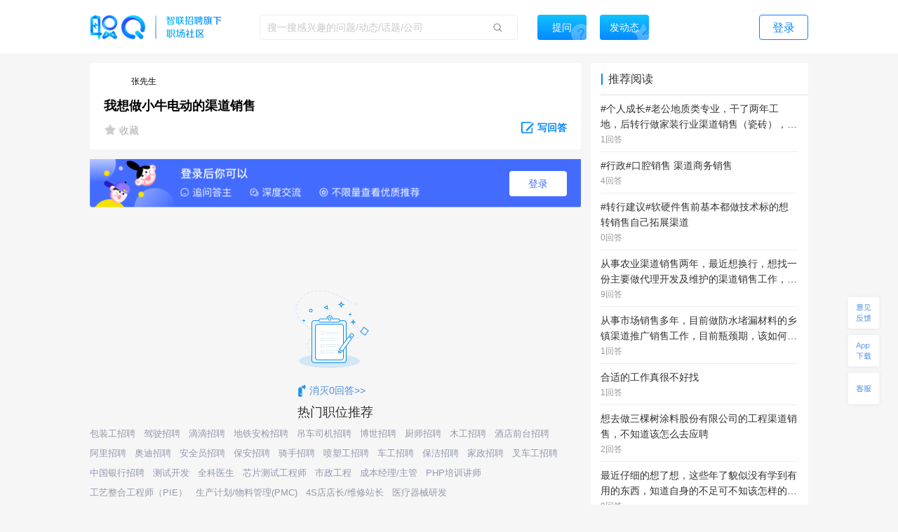

--- FILE ---
content_type: text/html; charset=utf-8
request_url: https://zq.zhaopin.com/question/4576313/
body_size: 17679
content:
<!DOCTYPE html>
    <html>
    <head>
    <link rel="alternate" media="only screen and (max-width: 640px)" href="https://zq-mobile.zhaopin.com/zpdOutputQuestionDetail/4576313/" >
    <meta name="mobile-agent" content="format=html5;url=https://zq-mobile.zhaopin.com/zpdOutputQuestionDetail/4576313/"></meta>
    
    <title>我想做小牛电动的渠道销售_网友(张先生)职场问答-职Q!</title>
    <meta name="keywords" content="职Q、智联招聘、职场社交,想,做,小牛电动,销售,渠道">
    <meta name="description" content="网友(张先生)在线提问(我想做小牛电动的渠道销售)，欢迎大家在【职Q】互动问答平台在线交流。">
    <link rel='shortcut icon' href="//fecdn3.zhaopin.cn/zq_zhaopin_com/assets/logoIcon.ca5587.png"/>
    <link rel="canonical" href="https://zq.zhaopin.com/question/4576313/" >
    <meta name="renderer" content="webkit">
    <meta name="baidu-site-verification" content="WDJLWaRByl" />
    <meta http-equiv="Content-Type" content="text/html;charset=utf-8"/>
    <meta http-equiv="Content-Type" content="text/html;charset=gb2312" />
    <meta name="sogou_site_verification" content="HtTQTAvN4W" />
    <meta name="360-site-verification" content="a309bbbf677d9ddf9c87a44c23e3a462" />
    
      <meta property="og:type" content="bbs"/>
      <meta property="og:release_date" content="19-03-02"/>
      <meta property="og:title" content="我想做小牛电动的渠道销售_网友(张先生)职场问答-职Q!"/>
      <meta property="og:description" content="网友(张先生)在线提问(我想做小牛电动的渠道销售)，欢迎大家在【职Q】互动问答平台在线交流。"/>
      <meta property="og:author" content="张先生"/>
      <meta property="og:bbs:replay" content="0"/>
    
    <meta property="bytedance:published_time" content="19-03-02" />
    <meta property="bytedance:lrDate_time" content="19-03-02" />
    <meta property="bytedance:updated_time" content="2026-01-29 03:21:37.478215" />
    <script data-react-helmet="true" type="application/ld+json">
      {
        "@context": "https://zhanzhang.baidu.com/contexts/cambrian.jsonld",
        "@id": "https://zq.zhaopin.com/question/4576313",
        "title": "我想做小牛电动的渠道销售_网友(张先生)职场问答-职Q!",
        "description": "网友(张先生)在线提问(我想做小牛电动的渠道销售)，欢迎大家在【职Q】互动问答平台在线交流。",
        "pubDate": "19-03-02",
        "upDate": "2026-01-29 03:21:37.478215"
      }
    </script>
    <script>
    var _hmt = _hmt || [];
    (function() {
      var hm = document.createElement("script");
      hm.src = "https://hm.baidu.com/hm.js?d26c088bb03e43df2051e9eecc560781";
      var s = document.getElementsByTagName("script")[0];
      s.parentNode.insertBefore(hm, s);
    })();
    (function(){
        var bp = document.createElement('script');
        var curProtocol = window.location.protocol.split(':')[0];
        if (curProtocol === 'https') {
            bp.src = 'https://zz.bdstatic.com/linksubmit/push.js';
        }
        else {
            bp.src = 'http://push.zhanzhang.baidu.com/push.js';
        }
        var s = document.getElementsByTagName("script")[0];
        s.parentNode.insertBefore(bp, s);
    })();
    (function(){
        var st = document.createElement("script");
        var src = (document.location.protocol == "http:") ?
        "http://js.passport.qihucdn.com/11.0.1.js?d31bb5a904cbe00bc1b5524454cfe894":"https://jspassport.ssl.qhimg.com/11.0.1.js?d31bb5a904cbe00bc1b5524454cfe894";
        st.src = src
        st.id = 'sozz'
        var s = document.getElementsByTagName("script")[0];
        s.parentNode.insertBefore(st, s);
    })();
    </script>
    <script>
    var zpStatConfig = {
      page: {
        appid: "A28",
        pagecode: "4600",
      },
      passThrough: {
        ignore: [/vod.cn-shanghai.aliyuncs.com/]
      },
    }
    </script>
    <script>
      (function(){
      var el = document.createElement("script");
      el.src = "https://lf1-cdn-tos.bytegoofy.com/goofy/ttzz/push.js?383d5c80e0122c6da1a977ea581bbd33a66609aba9ba6a8e1ba796251b83a834fd9a9dcb5ced4d7780eb6f3bbd089073c2a6d54440560d63862bbf4ec01bba3a";
      el.id = "ttzz";
      var s = document.getElementsByTagName("script")[0];
      s.parentNode.insertBefore(el, s);
      })(window)
    </script>
    <script src="//common-bucket.zhaopin.cn/js/zpfe-stat-sdk/zpfe-stat-sdk-latest.js"></script>
    <script src="//common-bucket.zhaopin.cn/js/knockout/knockout-3.4.2.js"></script>
    <script src="//common-bucket.zhaopin.cn/js/zpfe-widget-sdk/zpfe-widget-sdk-1.0.0.js"></script>
  
    
    <link rel="stylesheet" href="//fecdn3.zhaopin.cn/zq_zhaopin_com/chunk-vendors.3ff153.css"><link rel="stylesheet" href="//fecdn4.zhaopin.cn/zq_zhaopin_com/chunk-common.c7416e.css"><link rel="stylesheet" href="//fecdn5.zhaopin.cn/zq_zhaopin_com/question.[router].084ac9.css">
    <script>var zpPageRequestId = "466685fd76b2429fbfc24393ba1f1d52-" + (new Date()).valueOf() + "-" + parseInt(Math.random() * 1000000)</script>
    </head>
    <body>
    <div id="root" data-server-rendered="true"><div><div data-v-5f33bae8><div class="topbar" data-v-396dfee8 data-v-5f33bae8><div class="topbar_wrap" data-v-396dfee8><div class="fixTopMenu" data-v-396dfee8><img src="//fecdn3.zhaopin.cn/zq_zhaopin_com/assets/logo.373dcb.png" class="logo cursor" data-v-396dfee8> <div class="searchInput search" data-v-739f9731 data-v-396dfee8><p class="serach_input_wrap" data-v-739f9731><input placeholder="搜一搜感兴趣的问题/动态/话题/公司" type="text" value="" data-v-739f9731> <span class="search_icon" data-v-739f9731></span></p> <div class="askButton cursor" data-v-739f9731><span data-v-739f9731>提问</span></div></div> <div class="speak cursor" data-v-396dfee8><span data-v-396dfee8>发动态</span></div> <!----> <span class="login cursor" data-v-396dfee8>登录</span> <!----></div> <div style="display:none;" data-v-0fff7e90 data-v-396dfee8><div class="mask" data-v-0fff7e90></div> <div class="message-container" data-v-0fff7e90><div class="content" data-v-0fff7e90> <p class="no-more-info" data-v-0fff7e90>
                没有新消息</p> <p class="more-info" data-v-0fff7e90><a onclick="H_MsgTota()" href="/messageList/0" data-v-0fff7e90>更多内容</a></p></div></div></div> <div class="backTop-icon" data-v-396dfee8><div class="box" data-v-6374ab62 data-v-396dfee8><span class="feedback" data-v-6374ab62><span data-v-6374ab62></span></span> <span class="appdown" data-v-6374ab62><span data-v-6374ab62></span></span> <span class="services" data-v-6374ab62><span data-v-6374ab62></span></span> <p class="backToTop" style="display:none;" data-v-6374ab62><span class="back_icon" data-v-6374ab62></span></p> <span class="app hide" data-v-6374ab62></span> <span class="servicescode hide" data-v-6374ab62></span></div></div></div></div> <div class="bodyContainer" data-v-5f33bae8><!----> <div data-v-5f33bae8><div class="mb" data-v-7df37974 data-v-5f33bae8><meta itemprop="url" content="http://zq.zhaopin.com/question/4576313/" data-v-7df37974> <meta itemprop="keywords" content="职Q、智联招聘、职场社交,想,做,小牛电动,销售,渠道" data-v-7df37974> <meta itemprop="title" content="我想做小牛电动的渠道销售" data-v-7df37974> <meta itemprop="readNum" content="1927" data-v-7df37974> <meta itemprop="answerNum" content="0" data-v-7df37974> <meta itemprop="favorNum" content="0" data-v-7df37974> <meta itemprop="createdTime" content="2019-03-02 17:34:57.156992" data-v-7df37974> <div class="leftArea" data-v-7df37974><div class="ml" data-v-47a0fe10 data-v-7df37974><div data="[object Object]" class="question_card_component" data-v-67a6b460 data-v-47a0fe10><div company="德泓假肢矫形器（上海）有限公司" companyNumber="" class="userInfo overLength" data-v-871a5e7c data-v-67a6b460><div class="clear" data-v-871a5e7c><p class="headImg" data-v-871a5e7c><strong data-v-8d725c2e data-v-871a5e7c><span class="headImg" style="background:url(&quot;http://mypics.zhaopin.cn//avatar/2018/11/12/6065f916-ae0d-435f-bb2f-507ad48e3ca3.jpg?x-oss-process=image/resize,h_200&quot;) center center / cover no-repeat;height:100%;" data-v-8d725c2e></span></strong> <!----></p> <span class="nick" data-v-871a5e7c>
      张先生
    </span> <!----> <!----> <!----></div></div> <!----> <!----> <h1 class="title" data-v-67a6b460>我想做小牛电动的渠道销售</h1> <!----> <!----> <!----> <!----> <div class="buttons cursor" data-v-67a6b460><span class="favoriteCon cursor" data-v-67a6b460><span class="isFavored" data-v-67a6b460></span> <span data-v-67a6b460> 收藏</span></span> <span class="ellipsisBtn" data-v-67a6b460><div class="left cursor ellipsis" data-v-6f74ac55 data-v-67a6b460><span class="ellipsis" data-v-6f74ac55></span> <div class="moreActionCon" data-v-6f74ac55><div class="cc moreAction" data-v-3af3f138 data-v-6f74ac55><div class="body" data-v-3af3f138><div class="mainBody marLeft" data-v-3af3f138><div class="report" data-v-3af3f138><span class="icon" data-v-3af3f138><img src="//fecdn3.zhaopin.cn/zq_zhaopin_com/assets/report.14cd02.png" class="reportIcon" data-v-3af3f138></span>举报
      </div></div> <div class="triangle" data-v-3af3f138></div></div></div></div></div></span> <p class="cursor answerBtn" data-v-67a6b460><img src="//fecdn3.zhaopin.cn/zq_zhaopin_com/assets/edit-answer.dcd55b.png" data-v-67a6b460> <span class="answer" data-v-67a6b460>写回答</span></p></div></div> <!----> <div class="answerLogin" data-v-47a0fe10><button class="answerLogin-btn" data-v-47a0fe10>登录</button></div> <!----> <div class="text_button" data-v-47a0fe10><img src="//fecdn3.zhaopin.cn/zq_zhaopin_com/assets/no-data.9f1bd7.png" class="empty-img" data-v-47a0fe10> <div class="empty-toast" data-v-47a0fe10><img src="//fecdn3.zhaopin.cn/zq_zhaopin_com/assets/pen.3bb90d.png" class="des_img" data-v-47a0fe10> <span class="des_text" data-v-47a0fe10>消灭0回答&gt;&gt;</span></div></div> <div class="recommend_hot" data-v-4d21fa82 data-v-47a0fe10><div class="recommend_hot-job" data-v-4d21fa82><div class="recommend_hot-title" data-v-4d21fa82>
      热门职位推荐
    </div> <div class="recommend_hot-list" data-v-4d21fa82><div class="recommend_hot-item" data-v-4d21fa82><a href="https://www.zhaopin.com/sou/kwAC2OHHATSK?order=4" data-name="包装工招聘" data-code="" data-cn="" target="_blank" class="recommend_hot-href" data-v-4d21fa82>包装工招聘</a></div><div class="recommend_hot-item" data-v-4d21fa82><a href="https://www.zhaopin.com/sou/kwJ9V9KTG?order=4" data-name="驾驶招聘" data-code="" data-cn="" target="_blank" class="recommend_hot-href" data-v-4d21fa82>驾驶招聘</a></div><div class="recommend_hot-item" data-v-4d21fa82><a href="https://www.zhaopin.com/sou/kwDRQ6TT0?order=4" data-name="滴滴招聘" data-code="" data-cn="" target="_blank" class="recommend_hot-href" data-v-4d21fa82>滴滴招聘</a></div><div class="recommend_hot-item" data-v-4d21fa82><a href="https://www.zhaopin.com/sou/jt6000000000000%2C6000100000000%2C6000100010000?order=4" data-name="地铁安检招聘" data-code="" data-cn="" target="_blank" class="recommend_hot-href" data-v-4d21fa82>地铁安检招聘</a></div><div class="recommend_hot-item" data-v-4d21fa82><a href="https://www.zhaopin.com/sou/jt2000000000000%2C2000300000000%2C2000300010000?order=4" data-name="吊车司机招聘" data-code="" data-cn="" target="_blank" class="recommend_hot-href" data-v-4d21fa82>吊车司机招聘</a></div><div class="recommend_hot-item" data-v-4d21fa82><a href="https://special.zhaopin.com/sh/2010/bs031111/wx.htm" data-name="博世招聘" data-code="" data-cn="" target="_blank" class="recommend_hot-href" data-v-4d21fa82>博世招聘</a></div><div class="recommend_hot-item" data-v-4d21fa82><a href="https://www.zhaopin.com/sou/kwAEK5S20?order=4" data-name="厨师招聘" data-code="" data-cn="" target="_blank" class="recommend_hot-href" data-v-4d21fa82>厨师招聘</a></div><div class="recommend_hot-item" data-v-4d21fa82><a href="https://www.zhaopin.com/sou/kwCSK5RP8?order=4" data-name="木工招聘" data-code="" data-cn="" target="_blank" class="recommend_hot-href" data-v-4d21fa82>木工招聘</a></div><div class="recommend_hot-item" data-v-4d21fa82><a href="https://www.zhaopin.com/sou/jt6000000000000%2C6000800000000%2C6000800060000?order=4" data-name="酒店前台招聘" data-code="" data-cn="" target="_blank" class="recommend_hot-href" data-v-4d21fa82>酒店前台招聘</a></div><div class="recommend_hot-item" data-v-4d21fa82><a href="https://www.zhaopin.com/sou/kwIOVP3J0?order=4" data-name="阿里招聘" data-code="" data-cn="" target="_blank" class="recommend_hot-href" data-v-4d21fa82>阿里招聘</a></div><div class="recommend_hot-item" data-v-4d21fa82><a href="https://www.zhaopin.com/sou/kwB5IOVQG?order=4" data-name="奥迪招聘" data-code="" data-cn="" target="_blank" class="recommend_hot-href" data-v-4d21fa82>奥迪招聘</a></div><div class="recommend_hot-item" data-v-4d21fa82><a href="https://www.zhaopin.com/sou/jt7000000000000%2C7000100000000%2C7000100120000?order=4" data-name="安全员招聘" data-code="" data-cn="" target="_blank" class="recommend_hot-href" data-v-4d21fa82>安全员招聘</a></div><div class="recommend_hot-item" data-v-4d21fa82><a href="https://www.zhaopin.com/sou/jt6000000000000%2C6000100000000%2C6000100030000?order=4" data-name="保安招聘" data-code="" data-cn="" target="_blank" class="recommend_hot-href" data-v-4d21fa82>保安招聘</a></div><div class="recommend_hot-item" data-v-4d21fa82><a href="https://www.zhaopin.com/sou/kwJA8M4IO?order=4" data-name="骑手招聘" data-code="" data-cn="" target="_blank" class="recommend_hot-href" data-v-4d21fa82>骑手招聘</a></div><div class="recommend_hot-item" data-v-4d21fa82><a href="https://www.zhaopin.com/sou/jt15000000000000%2C15000100000000%2C15000100280000?order=4" data-name="喷塑工招聘" data-code="" data-cn="" target="_blank" class="recommend_hot-href" data-v-4d21fa82>喷塑工招聘</a></div><div class="recommend_hot-item" data-v-4d21fa82><a href="https://www.zhaopin.com/sou/kwHTJ5RP8?order=4" data-name="车工招聘" data-code="" data-cn="" target="_blank" class="recommend_hot-href" data-v-4d21fa82>车工招聘</a></div><div class="recommend_hot-item" data-v-4d21fa82><a href="https://www.zhaopin.com/sou/kw9VEMQ08?order=4" data-name="保洁招聘" data-code="" data-cn="" target="_blank" class="recommend_hot-href" data-v-4d21fa82>保洁招聘</a></div><div class="recommend_hot-item" data-v-4d21fa82><a href="https://www.zhaopin.com/sou/kwBER6AFO?order=4" data-name="家政招聘" data-code="" data-cn="" target="_blank" class="recommend_hot-href" data-v-4d21fa82>家政招聘</a></div><div class="recommend_hot-item" data-v-4d21fa82><a href="https://www.zhaopin.com/sou/kwAF4OUPITSK?order=4" data-name="叉车工招聘" data-code="" data-cn="" target="_blank" class="recommend_hot-href" data-v-4d21fa82>叉车工招聘</a></div><div class="recommend_hot-item" data-v-4d21fa82><a href="https://www.zhaopin.com/sou/kw9OMLDVCKUQ44O?order=4" data-name="中国银行招聘" data-code="" data-cn="" target="_blank" class="recommend_hot-href" data-v-4d21fa82>中国银行招聘</a></div><div class="recommend_hot-item" data-v-4d21fa82><a href="https://www.zhaopin.com/sou/jt20000100030000?order=4" data-name="测试开发" data-code="" data-cn="ceshikaifa" target="_blank" class="recommend_hot-href" data-v-4d21fa82>测试开发</a></div><div class="recommend_hot-item" data-v-4d21fa82><a href="https://www.zhaopin.com/sou/jt18000200150000?order=4" data-name="全科医生" data-code="" data-cn="quankeyisheng" target="_blank" class="recommend_hot-href" data-v-4d21fa82>全科医生</a></div><div class="recommend_hot-item" data-v-4d21fa82><a href="https://www.zhaopin.com/sou/jt9000700050000?order=4" data-name="芯片测试工程师" data-code="" data-cn="xinpianceshigongchengshi" target="_blank" class="recommend_hot-href" data-v-4d21fa82>芯片测试工程师</a></div><div class="recommend_hot-item" data-v-4d21fa82><a href="https://www.zhaopin.com/sou/jt7000300380000?order=4" data-name="市政工程" data-code="" data-cn="shizhenggongcheng" target="_blank" class="recommend_hot-href" data-v-4d21fa82>市政工程</a></div><div class="recommend_hot-item" data-v-4d21fa82><a href="https://www.zhaopin.com/sou/jt14000100090000?order=4" data-name="成本经理/主管" data-code="" data-cn="chengbenjingli/zhuguan" target="_blank" class="recommend_hot-href" data-v-4d21fa82>成本经理/主管</a></div><div class="recommend_hot-item" data-v-4d21fa82><a href="https://www.zhaopin.com/sou/jt11000100070000?order=4" data-name="PHP培训讲师" data-code="" data-cn="PHPpeixunjiangshi" target="_blank" class="recommend_hot-href" data-v-4d21fa82>PHP培训讲师</a></div><div class="recommend_hot-item" data-v-4d21fa82><a href="https://www.zhaopin.com/sou/jt9000800020000?order=4" data-name="工艺整合工程师（PIE）" data-code="" data-cn="gongyizhenghegongchengshi（PIE）" target="_blank" class="recommend_hot-href" data-v-4d21fa82>工艺整合工程师（PIE）</a></div><div class="recommend_hot-item" data-v-4d21fa82><a href="https://www.zhaopin.com/sou/jt15000200090000?order=4" data-name="生产计划/物料管理(PMC)" data-code="" data-cn="shengchanjihua/wuliaoguanli(PMC)" target="_blank" class="recommend_hot-href" data-v-4d21fa82>生产计划/物料管理(PMC)</a></div><div class="recommend_hot-item" data-v-4d21fa82><a href="https://www.zhaopin.com/sou/jt3000200010000?order=4" data-name="4S店店长/维修站长" data-code="" data-cn="4Sdiandianzhang/weixiudianzhang" target="_blank" class="recommend_hot-href" data-v-4d21fa82>4S店店长/维修站长</a></div><div class="recommend_hot-item" data-v-4d21fa82><a href="https://www.zhaopin.com/sou/jt10000200150000?order=4" data-name="医疗器械研发" data-code="" data-cn="yiliaoqixieyanfa" target="_blank" class="recommend_hot-href" data-v-4d21fa82>医疗器械研发</a></div></div> <div class="recommend_hot-title" data-v-4d21fa82>
      热门公司推荐
    </div> <div class="recommend_hot-list" data-v-4d21fa82><div class="recommend_hot-item" data-v-4d21fa82><a href="https://www.zhaopin.com/companydetail/CZL1390906120.htm" data-name="霸王茶姬招聘" data-code="" data-cn="" target="_blank" class="recommend_hot-href" data-v-4d21fa82>霸王茶姬招聘</a></div><div class="recommend_hot-item" data-v-4d21fa82><a href="https://www.zhaopin.com/companydetail/CZ000071980.htm" data-name="肯德基招聘" data-code="" data-cn="" target="_blank" class="recommend_hot-href" data-v-4d21fa82>肯德基招聘</a></div><div class="recommend_hot-item" data-v-4d21fa82><a href="https://www.zhaopin.com/companydetail/CZ120994470" data-name="顺丰招聘" data-code="" data-cn="" target="_blank" class="recommend_hot-href" data-v-4d21fa82>顺丰招聘</a></div><div class="recommend_hot-item" data-v-4d21fa82><a href="https://www.zhaopin.com/companydetail/CZ383625320.htm" data-name="美团招聘" data-code="" data-cn="" target="_blank" class="recommend_hot-href" data-v-4d21fa82>美团招聘</a></div><div class="recommend_hot-item" data-v-4d21fa82><a href="https://www.zhaopin.com/companydetail/CC192921312D90250023000.htm" data-name="京东招聘" data-code="" data-cn="" target="_blank" class="recommend_hot-href" data-v-4d21fa82>京东招聘</a></div><div class="recommend_hot-item" data-v-4d21fa82><a href="https://www.zhaopin.com/companydetail/CC439773719" data-name="饿了么招聘" data-code="" data-cn="" target="_blank" class="recommend_hot-href" data-v-4d21fa82>饿了么招聘</a></div><div class="recommend_hot-item" data-v-4d21fa82><a href="https://www.zhaopin.com/companydetail/CZ132962990" data-name="比亚迪招聘" data-code="" data-cn="" target="_blank" class="recommend_hot-href" data-v-4d21fa82>比亚迪招聘</a></div><div class="recommend_hot-item" data-v-4d21fa82><a href="https://www.zhaopin.com/companydetail/CC000444240.htm" data-name="中国一汽招聘" data-code="" data-cn="" target="_blank" class="recommend_hot-href" data-v-4d21fa82>中国一汽招聘</a></div><div class="recommend_hot-item" data-v-4d21fa82><a href="https://www.zhaopin.com/companydetail/CC644747623.htm" data-name="北京汽车招聘" data-code="" data-cn="" target="_blank" class="recommend_hot-href" data-v-4d21fa82>北京汽车招聘</a></div><div class="recommend_hot-item" data-v-4d21fa82><a href="https://www.zhaopin.com/companydetail/CZ279171030" data-name="蔚来招聘" data-code="" data-cn="" target="_blank" class="recommend_hot-href" data-v-4d21fa82>蔚来招聘</a></div><div class="recommend_hot-item" data-v-4d21fa82><a href="https://www.zhaopin.com/companydetail/CZ679989880" data-name="东风汽车招聘" data-code="" data-cn="" target="_blank" class="recommend_hot-href" data-v-4d21fa82>东风汽车招聘</a></div><div class="recommend_hot-item" data-v-4d21fa82><a href="https://www.zhaopin.com/companydetail/CZ120341430.htm" data-name="长城汽车招聘" data-code="" data-cn="" target="_blank" class="recommend_hot-href" data-v-4d21fa82>长城汽车招聘</a></div><div class="recommend_hot-item" data-v-4d21fa82><a href="https://www.zhaopin.com/companydetail/CZ120922220.htm" data-name="奇瑞汽车招聘" data-code="" data-cn="" target="_blank" class="recommend_hot-href" data-v-4d21fa82>奇瑞汽车招聘</a></div><div class="recommend_hot-item" data-v-4d21fa82><a href="https://www.zhaopin.com/companydetail/CZ300846430.htm" data-name="理想汽车招聘" data-code="" data-cn="" target="_blank" class="recommend_hot-href" data-v-4d21fa82>理想汽车招聘</a></div><div class="recommend_hot-item" data-v-4d21fa82><a href="https://www.zhaopin.com/companydetail/CZ604839930.htm" data-name="长鑫存储招聘" data-code="" data-cn="" target="_blank" class="recommend_hot-href" data-v-4d21fa82>长鑫存储招聘</a></div><div class="recommend_hot-item" data-v-4d21fa82><a href="https://www.zhaopin.com/companydetail/CC153845810.htm" data-name="天江药业招聘" data-code="" data-cn="" target="_blank" class="recommend_hot-href" data-v-4d21fa82>天江药业招聘</a></div><div class="recommend_hot-item" data-v-4d21fa82><a href="https://www.zhaopin.com/companydetail/CZ000558690.htm" data-name="蓝月亮招聘" data-code="" data-cn="" target="_blank" class="recommend_hot-href" data-v-4d21fa82>蓝月亮招聘</a></div><div class="recommend_hot-item" data-v-4d21fa82><a href="https://www.zhaopin.com/companydetail/CZ120471590.htm" data-name="安踏招聘" data-code="" data-cn="" target="_blank" class="recommend_hot-href" data-v-4d21fa82>安踏招聘</a></div><div class="recommend_hot-item" data-v-4d21fa82><a href="https://www.zhaopin.com/companydetail/CZ000050460.htm" data-name="TCL招聘" data-code="" data-cn="" target="_blank" class="recommend_hot-href" data-v-4d21fa82>TCL招聘</a></div><div class="recommend_hot-item" data-v-4d21fa82><a href="https://www.zhaopin.com/companydetail/CZ132067430.htm" data-name="海信招聘" data-code="" data-cn="" target="_blank" class="recommend_hot-href" data-v-4d21fa82>海信招聘</a></div><div class="recommend_hot-item" data-v-4d21fa82><a href="https://www.zhaopin.com/companydetail/CC000024062" data-name="联想招聘" data-code="" data-cn="" target="_blank" class="recommend_hot-href" data-v-4d21fa82>联想招聘</a></div><div class="recommend_hot-item" data-v-4d21fa82><a href="https://www.zhaopin.com/companydetail/CZ120975580" data-name="海康威视招聘" data-code="" data-cn="" target="_blank" class="recommend_hot-href" data-v-4d21fa82>海康威视招聘</a></div><div class="recommend_hot-item" data-v-4d21fa82><a href="https://www.zhaopin.com/companydetail/CZ271988630" data-name="宁德时代招聘" data-code="" data-cn="" target="_blank" class="recommend_hot-href" data-v-4d21fa82>宁德时代招聘</a></div><div class="recommend_hot-item" data-v-4d21fa82><a href="https://www.zhaopin.com/companydetail/CZ120146700.htm" data-name="中兴招聘" data-code="" data-cn="" target="_blank" class="recommend_hot-href" data-v-4d21fa82>中兴招聘</a></div><div class="recommend_hot-item" data-v-4d21fa82><a href="https://www.zhaopin.com/companydetail/CZ121051590.htm" data-name="新松招聘" data-code="" data-cn="" target="_blank" class="recommend_hot-href" data-v-4d21fa82>新松招聘</a></div><div class="recommend_hot-item" data-v-4d21fa82><a href="https://www.zhaopin.com/companydetail/CZ161678510.htm" data-name="京东方招聘" data-code="" data-cn="" target="_blank" class="recommend_hot-href" data-v-4d21fa82>京东方招聘</a></div><div class="recommend_hot-item" data-v-4d21fa82><a href="https://www.zhaopin.com/companydetail/CC217586629" data-name="申通招聘" data-code="" data-cn="" target="_blank" class="recommend_hot-href" data-v-4d21fa82>申通招聘</a></div><div class="recommend_hot-item" data-v-4d21fa82><a href="https://www.zhaopin.com/companydetail/CC138773165" data-name="圆通招聘" data-code="" data-cn="" target="_blank" class="recommend_hot-href" data-v-4d21fa82>圆通招聘</a></div><div class="recommend_hot-item" data-v-4d21fa82><a href="https://www.zhaopin.com/companydetail/CZ542783320.htm" data-name="中通招聘" data-code="" data-cn="" target="_blank" class="recommend_hot-href" data-v-4d21fa82>中通招聘</a></div><div class="recommend_hot-item" data-v-4d21fa82><a href="https://www.zhaopin.com/companydetail/CZ205908110" data-name="百世物流招聘" data-code="" data-cn="" target="_blank" class="recommend_hot-href" data-v-4d21fa82>百世物流招聘</a></div><div class="recommend_hot-item" data-v-4d21fa82><a href="https://www.zhaopin.com/companydetail/CZ156976020.htm" data-name="德邦物流招聘" data-code="" data-cn="" target="_blank" class="recommend_hot-href" data-v-4d21fa82>德邦物流招聘</a></div><div class="recommend_hot-item" data-v-4d21fa82><a href="https://www.zhaopin.com/companydetail/CC000504209.htm" data-name="麦当劳招聘" data-code="" data-cn="" target="_blank" class="recommend_hot-href" data-v-4d21fa82>麦当劳招聘</a></div><div class="recommend_hot-item" data-v-4d21fa82><a href="https://www.zhaopin.com/companydetail/CZ144218090.htm" data-name="星巴克招聘" data-code="" data-cn="" target="_blank" class="recommend_hot-href" data-v-4d21fa82>星巴克招聘</a></div><div class="recommend_hot-item" data-v-4d21fa82><a href="https://www.zhaopin.com/companydetail/CZ535886520.htm" data-name="海底捞招聘" data-code="" data-cn="" target="_blank" class="recommend_hot-href" data-v-4d21fa82>海底捞招聘</a></div><div class="recommend_hot-item" data-v-4d21fa82><a href="https://www.zhaopin.com/companydetail/CZ407014910.htm" data-name="蜜雪冰城招聘" data-code="" data-cn="" target="_blank" class="recommend_hot-href" data-v-4d21fa82>蜜雪冰城招聘</a></div><div class="recommend_hot-item" data-v-4d21fa82><a href="https://www.zhaopin.com/companydetail/CC598313138.htm" data-name="瑞幸招聘" data-code="" data-cn="" target="_blank" class="recommend_hot-href" data-v-4d21fa82>瑞幸招聘</a></div><div class="recommend_hot-item" data-v-4d21fa82><a href="https://www.zhaopin.com/companydetail/CC000025063.htm" data-name="雀巢招聘" data-code="" data-cn="" target="_blank" class="recommend_hot-href" data-v-4d21fa82>雀巢招聘</a></div><div class="recommend_hot-item" data-v-4d21fa82><a href="https://www.zhaopin.com/companydetail/CC120072290.htm" data-name="腾讯招聘" data-code="" data-cn="" target="_blank" class="recommend_hot-href" data-v-4d21fa82>腾讯招聘</a></div><div class="recommend_hot-item" data-v-4d21fa82><a href="https://www.zhaopin.com/companydetail/CZ000147540.htm" data-name="百度招聘" data-code="" data-cn="" target="_blank" class="recommend_hot-href" data-v-4d21fa82>百度招聘</a></div><div class="recommend_hot-item" data-v-4d21fa82><a href="https://www.zhaopin.com/companydetail/CZ264657880.htm" data-name="快手招聘" data-code="" data-cn="" target="_blank" class="recommend_hot-href" data-v-4d21fa82>快手招聘</a></div><div class="recommend_hot-item" data-v-4d21fa82><a href="https://www.zhaopin.com/companydetail/CZ469217510.htm" data-name="字节跳动招聘" data-code="" data-cn="" target="_blank" class="recommend_hot-href" data-v-4d21fa82>字节跳动招聘</a></div><div class="recommend_hot-item" data-v-4d21fa82><a href="https://www.zhaopin.com/companydetail/CZ415728820D00112678551.htm" data-name="新华网招聘" data-code="" data-cn="" target="_blank" class="recommend_hot-href" data-v-4d21fa82>新华网招聘</a></div><div class="recommend_hot-item" data-v-4d21fa82><a href="https://www.zhaopin.com/companydetail/CZ483710520.htm" data-name="小米招聘" data-code="" data-cn="" target="_blank" class="recommend_hot-href" data-v-4d21fa82>小米招聘</a></div><div class="recommend_hot-item" data-v-4d21fa82><a href="https://www.zhaopin.com/companydetail/CZ000136560" data-name="招商银行招聘" data-code="" data-cn="" target="_blank" class="recommend_hot-href" data-v-4d21fa82>招商银行招聘</a></div><div class="recommend_hot-item" data-v-4d21fa82><a href="https://www.zhaopin.com/companydetail/CZ176229210.htm" data-name="中信银行招聘" data-code="" data-cn="" target="_blank" class="recommend_hot-href" data-v-4d21fa82>中信银行招聘</a></div><div class="recommend_hot-item" data-v-4d21fa82><a href="https://www.zhaopin.com/companydetail/CC206703910.htm" data-name="北京银行招聘" data-code="" data-cn="" target="_blank" class="recommend_hot-href" data-v-4d21fa82>北京银行招聘</a></div><div class="recommend_hot-item" data-v-4d21fa82><a href="https://www.zhaopin.com/companydetail/CZ201234310" data-name="兴业银行招聘" data-code="" data-cn="" target="_blank" class="recommend_hot-href" data-v-4d21fa82>兴业银行招聘</a></div><div class="recommend_hot-item" data-v-4d21fa82><a href="https://www.zhaopin.com/companydetail/交通银行股份有限公司_CC133765983.htm" data-name="交通银行招聘" data-code="" data-cn="" target="_blank" class="recommend_hot-href" data-v-4d21fa82>交通银行招聘</a></div><div class="recommend_hot-item" data-v-4d21fa82><a href="https://www.zhaopin.com/companydetail/CC242631114.htm" data-name="建发集团招聘" data-code="" data-cn="" target="_blank" class="recommend_hot-href" data-v-4d21fa82>建发集团招聘</a></div><div class="recommend_hot-item" data-v-4d21fa82><a href="https://www.zhaopin.com/companydetail/CZ000413680.htm" data-name="中国移动招聘" data-code="" data-cn="" target="_blank" class="recommend_hot-href" data-v-4d21fa82>中国移动招聘</a></div><div class="recommend_hot-item" data-v-4d21fa82><a href="https://www.zhaopin.com/companydetail/CZ210169110.htm" data-name="中国联通招聘" data-code="" data-cn="" target="_blank" class="recommend_hot-href" data-v-4d21fa82>中国联通招聘</a></div><div class="recommend_hot-item" data-v-4d21fa82><a href="https://www.zhaopin.com/companydetail/%E4%B8%AD%E5%9B%BD%E7%94%B5%E4%BF%A1%E8%82%A1%E4%BB%BD%E6%9C%89%E9%99%90%E5%85%AC%E5%8F%B8_CC234146119.htm" data-name="中国电信招聘" data-code="" data-cn="" target="_blank" class="recommend_hot-href" data-v-4d21fa82>中国电信招聘</a></div><div class="recommend_hot-item" data-v-4d21fa82><a href="https://www.zhaopin.com/companydetail/CZ120884370.htm" data-name="中粮集团招聘" data-code="" data-cn="" target="_blank" class="recommend_hot-href" data-v-4d21fa82>中粮集团招聘</a></div><div class="recommend_hot-item" data-v-4d21fa82><a href="https://www.zhaopin.com/companydetail/CZ130209190.htm" data-name="国药控股招聘" data-code="" data-cn="" target="_blank" class="recommend_hot-href" data-v-4d21fa82>国药控股招聘</a></div><div class="recommend_hot-item" data-v-4d21fa82><a href="https://www.zhaopin.com/companydetail/CC694925024.htm" data-name="中广核招聘" data-code="" data-cn="" target="_blank" class="recommend_hot-href" data-v-4d21fa82>中广核招聘</a></div><div class="recommend_hot-item" data-v-4d21fa82><a href="https://www.zhaopin.com/companydetail/CZL1226837610.htm" data-name="中国船舶招聘" data-code="" data-cn="" target="_blank" class="recommend_hot-href" data-v-4d21fa82>中国船舶招聘</a></div><div class="recommend_hot-item" data-v-4d21fa82><a href="https://www.zhaopin.com/companydetail/CC298705518.htm" data-name="强生中国招聘" data-code="" data-cn="" target="_blank" class="recommend_hot-href" data-v-4d21fa82>强生中国招聘</a></div><div class="recommend_hot-item" data-v-4d21fa82><a href="https://www.zhaopin.com/companydetail/CZ133693600.htm" data-name="汇丰中国招聘" data-code="" data-cn="" target="_blank" class="recommend_hot-href" data-v-4d21fa82>汇丰中国招聘</a></div><div class="recommend_hot-item" data-v-4d21fa82><a href="https://www.zhaopin.com/companydetail/宜家（中国）投资有限公司_CC145779889.htm" data-name="宜家招聘" data-code="" data-cn="" target="_blank" class="recommend_hot-href" data-v-4d21fa82>宜家招聘</a></div><div class="recommend_hot-item" data-v-4d21fa82><a href="https://www.zhaopin.com/companydetail/CZ000100540D00100068069.htm" data-name="立邦中国招聘" data-code="" data-cn="" target="_blank" class="recommend_hot-href" data-v-4d21fa82>立邦中国招聘</a></div><div class="recommend_hot-item" data-v-4d21fa82><a href="https://www.zhaopin.com/companydetail/CZ000593040.htm" data-name="伊利招聘" data-code="" data-cn="" target="_blank" class="recommend_hot-href" data-v-4d21fa82>伊利招聘</a></div><div class="recommend_hot-item" data-v-4d21fa82><a href="https://www.zhaopin.com/companydetail/CZ000408980.htm" data-name="青岛啤酒招聘" data-code="" data-cn="" target="_blank" class="recommend_hot-href" data-v-4d21fa82>青岛啤酒招聘</a></div><div class="recommend_hot-item" data-v-4d21fa82><a href="https://www.zhaopin.com/companydetail/CZ134228310.htm" data-name="京港地铁招聘" data-code="" data-cn="" target="_blank" class="recommend_hot-href" data-v-4d21fa82>京港地铁招聘</a></div><div class="recommend_hot-item" data-v-4d21fa82><a href="https://www.zhaopin.com/companydetail/CC120104441" data-name="宝马招聘" data-code="" data-cn="" target="_blank" class="recommend_hot-href" data-v-4d21fa82>宝马招聘</a></div><div class="recommend_hot-item" data-v-4d21fa82><a href="https://www.zhaopin.com/companydetail/CZ405839980.htm" data-name="小鹏汽车招聘" data-code="" data-cn="" target="_blank" class="recommend_hot-href" data-v-4d21fa82>小鹏汽车招聘</a></div><div class="recommend_hot-item" data-v-4d21fa82><a href="https://www.zhaopin.com/companydetail/CC000542945.html" data-name="华为招聘" data-code="" data-cn="" target="_blank" class="recommend_hot-href" data-v-4d21fa82>华为招聘</a></div><div class="recommend_hot-item" data-v-4d21fa82><a href="https://www.zhaopin.com/companydetail/CZ532432020.htm" data-name="特斯拉招聘" data-code="" data-cn="" target="_blank" class="recommend_hot-href" data-v-4d21fa82>特斯拉招聘</a></div><div class="recommend_hot-item" data-v-4d21fa82><a href="https://www.zhaopin.com/companydetail/CZ000616940" data-name="吉利招聘" data-code="" data-cn="" target="_blank" class="recommend_hot-href" data-v-4d21fa82>吉利招聘</a></div><div class="recommend_hot-item" data-v-4d21fa82><a href="https://www.zhaopin.com/companydetail/CZ000614620D00101130159" data-name="奔驰招聘" data-code="" data-cn="" target="_blank" class="recommend_hot-href" data-v-4d21fa82>奔驰招聘</a></div><div class="recommend_hot-item" data-v-4d21fa82><a href="https://www.zhaopin.com/companydetail/CZ121066840.htm" data-name="海尔招聘" data-code="" data-cn="" target="_blank" class="recommend_hot-href" data-v-4d21fa82>海尔招聘</a></div><div class="recommend_hot-item" data-v-4d21fa82><a href="https://www.zhaopin.com/companydetail/CZ270219410.htm" data-name="美的招聘" data-code="" data-cn="" target="_blank" class="recommend_hot-href" data-v-4d21fa82>美的招聘</a></div><div class="recommend_hot-item" data-v-4d21fa82><a href="https://www.zhaopin.com/companydetail/CZ161678510.htm" data-name="京东方招聘" data-code="" data-cn="" target="_blank" class="recommend_hot-href" data-v-4d21fa82>京东方招聘</a></div><div class="recommend_hot-item" data-v-4d21fa82><a href="https://www.zhaopin.com/companydetail/CC000017117.htm" data-name="施耐德电气招聘" data-code="" data-cn="" target="_blank" class="recommend_hot-href" data-v-4d21fa82>施耐德电气招聘</a></div><div class="recommend_hot-item" data-v-4d21fa82><a href="https://www.zhaopin.com/companydetail/CZ156976020.htm" data-name="德邦物流招聘" data-code="" data-cn="" target="_blank" class="recommend_hot-href" data-v-4d21fa82>德邦物流招聘</a></div></div></div></div></div></div> <div class="rightArea" data-v-7df37974><div class="mr" data-v-0bc08304 data-v-7df37974><div class="mr_list" data-v-0bc08304><div class="title_wrap" data-v-0bc08304><span class="line" data-v-0bc08304></span> <span data-v-0bc08304>推荐阅读</span></div> <div class="recommend_list" data-v-43ffeef9 data-v-0bc08304><a href="https://zq.zhaopin.com/question/7479684/" class="question_item" data-v-43ffeef9><h2 class="title" data-v-43ffeef9>#个人成长#老公地质类专业，干了两年工地，后转行做家装行业渠道销售（瓷砖），做了九年，想转行…比较迷茫</h2> <div class="num" data-v-43ffeef9><span class="answer" data-v-43ffeef9>1回答</span>  
      <!----></div></a><a href="https://zq.zhaopin.com/question/3565848/" class="question_item" data-v-43ffeef9><h2 class="title" data-v-43ffeef9>#行政#口腔销售  渠道商务销售</h2> <div class="num" data-v-43ffeef9><span class="answer" data-v-43ffeef9>4回答</span>  
      <!----></div></a><a href="https://zq.zhaopin.com/question/9046232/" class="question_item" data-v-43ffeef9><h2 class="title" data-v-43ffeef9>#转行建议#软硬件售前基本都做技术标的想转销售自己拓展渠道</h2> <div class="num" data-v-43ffeef9><span class="answer" data-v-43ffeef9>0回答</span>  
      <!----></div></a><a href="https://zq.zhaopin.com/question/2178854/" class="question_item" data-v-43ffeef9><h2 class="title" data-v-43ffeef9>从事农业渠道销售两年，最近想换行，想找一份主要做代理开发及维护的渠道销售工作，哪个行业好些？</h2> <div class="num" data-v-43ffeef9><span class="answer" data-v-43ffeef9>9回答</span>  
      <!----></div></a><a href="https://zq.zhaopin.com/question/6093016/" class="question_item" data-v-43ffeef9><h2 class="title" data-v-43ffeef9>从事市场销售多年，目前做防水堵漏材料的乡镇渠道推广销售工作，目前瓶颈期，该如何选择</h2> <div class="num" data-v-43ffeef9><span class="answer" data-v-43ffeef9>1回答</span>  
      <!----></div></a><a href="https://zq.zhaopin.com/question/5163743/" class="question_item" data-v-43ffeef9><h2 class="title" data-v-43ffeef9>合适的工作真很不好找</h2> <div class="num" data-v-43ffeef9><span class="answer" data-v-43ffeef9>1回答</span>  
      <!----></div></a><a href="https://zq.zhaopin.com/question/5982247/" class="question_item" data-v-43ffeef9><h2 class="title" data-v-43ffeef9>想去做三棵树涂料股份有限公司的工程渠道销售，不知道该怎么去应聘</h2> <div class="num" data-v-43ffeef9><span class="answer" data-v-43ffeef9>2回答</span>  
      <!----></div></a><a href="https://zq.zhaopin.com/question/898611/" class="question_item" data-v-43ffeef9><h2 class="title" data-v-43ffeef9>最近仔细的想了想，这些年了貌似没有学到有用的东西，知道自身的不足可不知该怎样的规划自己，现在明显的各个方面不够，现在是渠道销售，觉得这销售不能算是销售吧，只是提供一些产品，给渠道客户，然后让他们去销售，有点迷茫了，最早是做信号电源的，现在想换一个工作，不知道换什么样的</h2> <div class="num" data-v-43ffeef9><span class="answer" data-v-43ffeef9>0回答</span>  
      <!----></div></a><a href="https://zq.zhaopin.com/question/4885259/" class="question_item" data-v-43ffeef9><h2 class="title" data-v-43ffeef9>本人男，在郑州做了两年半渠道销售，两年店面销售，现在想找个渠道销售的工作。</h2> <div class="num" data-v-43ffeef9><span class="answer" data-v-43ffeef9>1回答</span>  
      <!----></div></a></div></div> <!----> <div class="instructions" data-v-99eab24a data-v-0bc08304><p class="first clear" data-v-99eab24a><span data-v-99eab24a>@2026 </span><a href="https://zq.zhaopin.com" class="blue" data-v-99eab24a>职Q </a><span class="line" data-v-99eab24a></span><a href="https://www.zhaopin.com/" class="blue" data-v-99eab24a> 智联招聘</a></p> <a href="/protocol" rel="nofollow" class="protocol" data-v-99eab24a>《职Q社区规范》</a> <a href="https://rd6.zhaopin.com/aboutus" rel="nofollow" class="protocol" data-v-99eab24a>《资质公示》</a> <p class="three" data-v-99eab24a>合作商务邮箱：sbyh@zhaopin.com.cn </p> <div class="link" data-v-99eab24a><p data-v-99eab24a>友情链接</p> <p class="a" data-v-99eab24a><a rel="nofollow" href="http://www.hrjob360.com/" target="_blank" data-v-99eab24a>HR圈内招聘</a>/
          <a rel="nofollow" target="_blank" href="https://www.liepin.com/article/" data-v-99eab24a>同道问答</a>/
          <a rel="nofollow" target="_blank" href="http://hrsay.com/" data-v-99eab24a>人资知识社区</a></p> <p class="a" data-v-99eab24a><a rel="nofollow" href="https://www.51shebao.com/" target="_blank" data-v-99eab24a>51社保</a>/
          <a href="http://www.xzhichang.com/" target="_blank" data-v-99eab24a>X职场</a>/
          <a href="http://www.hrbar.com/" target="_blank" data-v-99eab24a>HR Bar</a>/
          <a href="http://www.chinahrd.net/" target="_blank" data-v-99eab24a>中人网</a>/
          <a href="https://yz.kuakao.com" target="_blank" data-v-99eab24a>研招网</a></p></div> <div class="icp" data-v-99eab24a><p class="text" data-v-99eab24a><a href="https://beian.miit.gov.cn/" target="_blank" data-v-99eab24a>京ICP备17067871号</a> 合字B2-20210134</p> <p class="text" data-v-99eab24a><a href="http://www.beian.gov.cn/portal/registerSystemInfo?recordcode=11010502030147" target="_blank" data-v-99eab24a>京公网安备 11010502030147号</a></p> <p class="text" data-v-99eab24a><a href="https://img09.zhaopin.cn/2012/other/mobile/msite/bottom/renliziyuan.html" target="_blank" data-v-99eab24a>人力资源许可证:1101052003273号</a></p> <p class="text" data-v-99eab24a><a href="https://www.12377.cn/" target="_blank" data-v-99eab24a>网上有害信息举报专区</a></p> <p class="text" data-v-99eab24a>违法不良信息举报电话:400-885-9898</p> <p class="text" data-v-99eab24a>关爱未成年举报热线:400-885-9898-3</p> <p class="text" data-v-99eab24a>朝阳区人力资源与社会保障局 监督电话: 57596212,65090445</p></div></div></div></div></div> <!----></div></div></div></div></div>
    <script>__INITIAL_STATE__={"todos":[],"defaultHeaders":null,"aid":null,"qid":"4576313","sortType":"default","userInfo":null,"questionInfo":{"answers":[],"callback":null,"clarifiedAnswer":null,"msg":"获取问题详情成功","obj":null,"orderStr":0,"parentQuestion":null,"playerKill":null,"question":{"amount":0,"answerNum":0,"askGroupId":0,"askUid":1015162691,"askUuid":"B7B6F6CA9A1A4F48A71C136A0FB20CCE","author":{"avatars":[{"jumpUrl":null,"srcUrl":"http://mypics.zhaopin.cn//avatar/2018/11/12/6065f916-ae0d-435f-bb2f-507ad48e3ca3.jpg?x-oss-process=image/resize,h_200"}],"brief":"郑州","followStatus":0,"guid":"BCAA281D91506B4EC7DEB94B76AC40CF716E1F9F76DA","icons":[],"isHR":0,"nick":"张先生","type":1,"uuid":"A88432529E2D417A8678149D950A8A16"},"baiduSampleName":null,"baiduTraceId":null,"commAnsNum":0,"community":null,"communityId":0,"companyId":null,"coverImage":"","createdTime":"2019-03-02 17:34:57.156992","createdTimeShow":"19-03-02","creater":{"aLikeNum":0,"aNum":0,"aPayNum":0,"aReadNumShow":0,"acceptDPDeal":1,"accountType":0,"actionStatus":0,"activeMomentNum":0,"adoptedNum":0,"articleNum":0,"avatar":"http://mypics.zhaopin.cn//avatar/2018/11/12/6065f916-ae0d-435f-bb2f-507ad48e3ca3.jpg?x-oss-process=image/resize,h_200","avatarDb":"http://mypics.zhaopin.cn//avatar/2018/11/12/6065f916-ae0d-435f-bb2f-507ad48e3ca3.jpg","avatarOrigin":"http://mypics.zhaopin.cn//avatar/2018/11/12/6065f916-ae0d-435f-bb2f-507ad48e3ca3.jpg","birthMonth":4,"birthYear":1991,"carTchStatus":0,"careerScore":0,"careerScoreUpdatedTime":null,"communityNum":0,"company":"德泓假肢矫形器（上海）有限公司","companyId":0,"companyNumber":null,"createdTime":"2018-04-22 11:18:40.448743","createdTimeShow":"18-04-22","currentCareerStatus":null,"desiredIndustryId":"[\"500170000\",\"1300010000\"]","desiredJobTypeId":"006","desiredWorkCity":"郑州","deviceUuid":"8F522AE0-162D-4479-808C-D22FDD7B45EF","discoverCareerScore":2,"expireTime":null,"fanNum":0,"favorNum":0,"followNum":3,"followStatus":0,"forbiddenCount":0,"friendMarked":0,"friendStatus":0,"gender":1,"geomv1":"(113.633873,34.740325)","guid":"BCAA281D91506B4EC7DEB94B76AC40CF716E1F9F76DA","hukouPlace":"河南-商丘","id":12644536,"imToken":null,"industry":null,"industryId":121500,"influenceLevel":0,"influenceScore":0,"interviewExpNum":0,"invitedNum":0,"isForbiddenForever":0,"isHR":0,"isHRMarked":0,"isHidedResume":1,"isMomentCompanyUnlock":1,"isSupportIM":0,"isTestUser":0,"isValid":1,"isVerification":0,"jobPosition":null,"keywords":"江西中医药大学 药理学系 德泓假肢矫形器（上海）有限公司 河南-商丘","lastVisitTime":"2022-12-08 00:53:07.621626","likeNum":2,"major":"药理学系","medalGrade":0,"medalIcon":null,"mentorGrade":null,"mentorGradeType":null,"mentorSkilledFields":null,"mergedContentCondition":null,"momentNum":1,"nick":"张先生","nickShow":"张先生","orgId":0,"orgNumber":null,"ornamentsUrl":null,"platform":4,"qAnsweredNum":0,"qNum":1,"qReadNum":290,"realAnswerNum":0,"realMomentNum":0,"realQuestionNum":1,"recmdLabelIdList":null,"relation":"","resourceSheetNum":0,"resumeAvatar":null,"resumeId":263152403,"resumeSyncTime":"2021-02-03 01:01:36.548823","salaryLevel":6,"salaryNum":0,"selectedIndustryId":4,"shareUrl":null,"shouldPay":0,"signature":null,"skillTags":"经销商管理,分销商,渠道开发","status":1,"totalChattedNum":0,"type":1,"uid":697101166,"university":"江西中医药大学","updatedTime":"2026-01-25 22:00:43.693013","useDiscover":1,"userCredits":0,"userCreditsToday":0,"userIntro":null,"userpoint":"null","uuid":"A88432529E2D417A8678149D950A8A16","verification":null,"videoCourseNum":0,"vipStatus":0,"workPlace":"河南 郑州","workPlaceCity":"郑州","workPlaceDistrict":null,"workPlaceProvince":"河南","wxAvatar":null,"wxOpenId":null,"wxUnionId":null,"zhiQCoinBalance":0},"creatorCommunityMember":null,"ctr":0,"description":"","distanceShow":"0m","exposeNum":0,"extra":"{}","favorNum":0,"finalScore":0,"id":4576313,"identityType":0,"images":null,"industryId":200300,"isAnonymous":0,"isFavored":0,"isHrAnswered":0,"isHrAppealed":0,"isHrClarified":0,"isPaid":0,"isTemplate":0,"isTopTopicContent":null,"isTopTopicContentMap":null,"isValid":1,"jumpUrl":null,"keywords":"江西中医药大学 专业服务/咨询(财会/法律/人力资源等) 商务拓展 销售业务","labels":null,"latestInteractTime":null,"level1ReplyNum":0,"level2ReplyNum":0,"likeNum":0,"maxFinalScore":0,"md5Title":"s2N02bQflB9cgsEq9uFEpA==","modelContent":"我想做小牛电动的渠道销售","modelImages":null,"orgId":0,"parentContentId":0,"parentQid":453651,"payState":0,"platform":4,"playerKill":null,"quality":0,"readNum":292,"readNumShow":1927,"readTime":0,"realAnswerNumber":0,"realLikeNum":0,"recmdLabelList":[{"basicWeight":1000,"childRecmdLabelList":null,"createdTime":"2019-04-07 12:24:28.814635","createdTimeShow":"19-04-07","description":null,"dynamicWeight":0,"id":651,"isValid":1,"isVisible":1,"level":3,"name":"求职","parentLabelId":650,"parentRecmdLabel":null,"relatedMomentNum":0,"relatedQuestionNum":0,"synonymId":0,"type":"auto","updatedTime":"2019-09-19 17:56:24.399639"}],"recmdStrategy":null,"recmdStrategyAlias":null,"regexTitle":"我想做小牛电动的渠道销售","repeatShow":0,"reviewStar":0,"roleType":0,"selected":0,"seoKeywords":"想,做,小牛电动,销售,渠道","shareUrl":"https://m.zhaopin.com/next/zpd/zpdShareQuestionDetail?qid=4576313","stageFinalScore":0,"status":1,"targetQuestionParam":{},"title":"我想做小牛电动的渠道销售","titletag":"","topAnswer":null,"topAnswerList":null,"topics":[],"type":0,"uid":697101166,"uiid":null,"updatedTime":"2026-01-29 03:21:37.478215","userSalaryLevel":6,"weight":315167,"weightL":235189,"weightZ":292},"reviewStar":0,"rtnflag":0,"taskCredits":0},"answerInfo":null,"relationQuestions":{"callback":null,"msg":"获取相关问题列表成功","obj":null,"open":false,"orderStr":null,"questions":[{"amount":0,"answerNum":1,"askGroupId":0,"askUid":0,"askUuid":null,"author":null,"baiduSampleName":null,"baiduTraceId":null,"commAnsNum":1,"community":null,"communityId":0,"companyId":null,"coverImage":"","createdTime":"2022-04-11 16:49:20.259531","createdTimeShow":"22-04-11","creater":null,"creatorCommunityMember":null,"ctr":0,"description":"老公地质类专业，干了两年工地，婚后转行做家装行业渠道销售（瓷砖），做了九年，市场行情不太好想转行，今年32岁，有点迷茫，想听听大家的意见。","distanceShow":"0m","exposeNum":0,"extra":"{\"askLabel\":\"个人成长\"}","favorNum":0,"finalScore":0,"id":7479684,"identityType":1,"images":"[]","industryId":210500,"isAnonymous":1,"isFavored":0,"isHrAnswered":0,"isHrAppealed":0,"isHrClarified":0,"isPaid":0,"isTemplate":0,"isTopTopicContent":null,"isTopTopicContentMap":null,"isValid":1,"jumpUrl":null,"keywords":"河北地质职工大学 互联网/电子商务 会计 建筑工程师","labels":null,"latestInteractTime":null,"level1ReplyNum":1,"level2ReplyNum":0,"likeNum":0,"maxFinalScore":0,"md5Title":"G+++BCXH66Hktju2bwKRfg==","modelContent":"#个人成长#老公地质类专业，干了两年工地，后转行做家装行业渠道销售（瓷砖），做了九年，想转行…比较迷茫:老公地质类专业，干了两年工地，婚后转行做家装行业渠道销售（瓷砖），做了九年，市场行情不太好想转行，今年32岁，有点迷茫，想听听大家的意见。","modelImages":"[]","orgId":0,"parentContentId":0,"parentQid":6087547,"payState":0,"platform":5,"playerKill":null,"quality":5000,"readNum":347,"readNumShow":2290,"readTime":0,"realAnswerNumber":1,"realLikeNum":0,"recmdLabelList":null,"recmdStrategy":null,"recmdStrategyAlias":null,"regexTitle":"老公地质类专业，干了两年工地，后转行做家装行业渠道销售（瓷砖），做了九年，想转行…比较迷茫","repeatShow":0,"reviewStar":0,"roleType":2,"selected":0,"seoKeywords":"分销经理,销售代表,建筑工程师,岁,个人成长,老公,家装,迷茫,听听,不太好,两年,做,有点,行业,意见,32,工地,比较,今年,市场行情,…,专业,转行,瓷砖,干,地质,想,类,销售,），,渠道,九年,婚后","shareUrl":null,"stageFinalScore":0,"status":1,"targetQuestionParam":{},"title":"#个人成长#老公地质类专业，干了两年工地，后转行做家装行业渠道销售（瓷砖），做了九年，想转行…比较迷茫","titletag":"个人成长","topAnswer":null,"topAnswerList":null,"topics":["个人成长"],"type":0,"uid":1056762254,"uiid":"SP1056762254","updatedTime":"2026-01-28 22:01:50.613452","userSalaryLevel":5,"weight":766375,"weightL":567519,"weightZ":367},{"amount":0,"answerNum":4,"askGroupId":0,"askUid":0,"askUuid":null,"author":null,"baiduSampleName":null,"baiduTraceId":null,"commAnsNum":6,"community":null,"communityId":0,"companyId":null,"coverImage":"","createdTime":"2018-10-22 13:29:10.777544","createdTimeShow":"18-10-22","creater":null,"creatorCommunityMember":null,"ctr":0,"description":"10年毕业，国企做了行政管理到主管位置优秀员工等，后面从事医药代表，15年进入口腔行业做针对牙齿加工厂的材料销售，现想找一家只做代理商或者渠道，有平台有好产品的公司（想从事种植相关产品销售）。不想通过朋友介绍，想在招聘网上找，结果口腔这类相关职位太少了。慢慢找吧。缘分就在那里。","distanceShow":"0m","exposeNum":0,"extra":"{}","favorNum":1,"finalScore":0,"id":3565848,"identityType":0,"images":null,"industryId":7,"isAnonymous":1,"isFavored":0,"isHrAnswered":0,"isHrAppealed":0,"isHrClarified":0,"isPaid":0,"isTemplate":0,"isTopTopicContent":null,"isTopTopicContentMap":null,"isValid":1,"jumpUrl":null,"keywords":"成都中医药大学 医药/生物工程 大区经理 销售业务 生物/制药/医疗器械","labels":null,"latestInteractTime":null,"level1ReplyNum":4,"level2ReplyNum":2,"likeNum":0,"maxFinalScore":0,"md5Title":"s8fLrwh2F1KinhkTJFKT0Q==","modelContent":"#行政#口腔销售  渠道商务销售:10年毕业，国企做了行政管理到主管位置优秀员工等，后面从事医药代表，15年进入口腔行业做针对牙齿加工厂的材料销售，现想找一家只做代理商或者渠道，有平台有好产品的公司（想从事种植相关产品销售）。不想通过朋友介绍，想在招聘网上找，结果口腔这类相关职位太少了。慢慢找吧。缘分就在那里。","modelImages":null,"orgId":0,"parentContentId":0,"parentQid":642355,"payState":0,"platform":4,"playerKill":null,"quality":4000,"readNum":1535,"readNumShow":10131,"readTime":0,"realAnswerNumber":4,"realLikeNum":0,"recmdLabelList":null,"recmdStrategy":null,"recmdStrategyAlias":null,"regexTitle":"口腔销售  渠道商务销售","repeatShow":0,"reviewStar":0,"roleType":0,"selected":0,"seoKeywords":"  ,材料,公司,）。,牙齿,管理,位置,慢慢,现想,职位,主管,不想,商务,招聘,这类,代理商,平台,网上,做,口腔,加工厂,后面,行业,10,缘分,行政,15,毕业,介绍,朋友,太少,国企,种植,优秀员工,产品,想,年,从事,医药代表,相关,产品销售,进入,销售,渠道,找,一家","shareUrl":null,"stageFinalScore":0,"status":1,"targetQuestionParam":null,"title":"#行政#口腔销售  渠道商务销售","titletag":"行政","topAnswer":null,"topAnswerList":null,"topics":["行政"],"type":0,"uid":131716172,"uiid":null,"updatedTime":"2026-01-28 22:40:14.785059","userSalaryLevel":7,"weight":269759,"weightL":203714,"weightZ":1680},{"amount":0,"answerNum":0,"askGroupId":0,"askUid":0,"askUuid":null,"author":null,"baiduSampleName":null,"baiduTraceId":null,"commAnsNum":0,"community":null,"communityId":0,"companyId":null,"coverImage":"","createdTime":"2023-03-14 06:32:47.784771","createdTimeShow":"23-03-14","creater":null,"creatorCommunityMember":null,"ctr":0,"description":"目前想拓展渠道主要做针对中小企业软件平台想知道一般销售开始如何找客户，因为之前售前基本都是公司提供的资源活着展销会要么销售有意向客户了才去沟通，是需要地推吗？还是如何？希望大家给点意见，前期销售工作开展有点想法但是不知道如何确定客户","distanceShow":"0m","exposeNum":0,"extra":"{\"askLabel\":\"转行建议\"}","favorNum":0,"finalScore":0,"id":9046232,"identityType":1,"images":"[]","industryId":160000,"isAnonymous":0,"isFavored":0,"isHrAnswered":0,"isHrAppealed":0,"isHrClarified":0,"isPaid":0,"isTemplate":0,"isTopTopicContent":null,"isTopTopicContentMap":null,"isValid":1,"jumpUrl":null,"keywords":"牡丹江师范学院 IT服务(系统/数据/维护) 售前工程师 销售工程师","labels":null,"latestInteractTime":null,"level1ReplyNum":0,"level2ReplyNum":0,"likeNum":0,"maxFinalScore":0,"md5Title":"TnXnIakLBDRwYshS1fXa/A==","modelContent":"#转行建议#软硬件售前基本都做技术标的想转销售自己拓展渠道:目前想拓展渠道主要做针对中小企业软件平台想知道一般销售开始如何找客户，因为之前售前基本都是公司提供的资源活着展销会要么销售有意向客户了才去沟通，是需要地推吗？还是如何？希望大家给点意见，前期销售工作开展有点想法但是不知道如何确定客户","modelImages":"[]","orgId":0,"parentContentId":0,"parentQid":6666863,"payState":0,"platform":4,"playerKill":null,"quality":5000,"readNum":126,"readNumShow":831,"readTime":0,"realAnswerNumber":0,"realLikeNum":0,"recmdLabelList":null,"recmdStrategy":null,"recmdStrategyAlias":null,"regexTitle":"软硬件售前基本都做技术标的想转销售自己拓展渠道","repeatShow":0,"reviewStar":0,"roleType":2,"selected":0,"seoKeywords":"知道,展销会,希望,公司,提供,想法,软硬件,标的,目前,需要,售前,沟通,中小企业,做,工作,有点,资源,客户,意见,开展,确定,技术,软件平台,活着,推,之前,转,主要,拓展,意向,转行,想,建议,前期,点,销售,渠道,找","shareUrl":null,"stageFinalScore":0,"status":1,"targetQuestionParam":{},"title":"#转行建议#软硬件售前基本都做技术标的想转销售自己拓展渠道","titletag":"转行建议","topAnswer":null,"topAnswerList":null,"topics":["转行建议"],"type":0,"uid":1108688408,"uiid":"SP1108688408","updatedTime":"2026-01-26 20:40:25.92988","userSalaryLevel":6,"weight":897402,"weightL":662977,"weightZ":126},{"amount":0,"answerNum":9,"askGroupId":0,"askUid":0,"askUuid":null,"author":null,"baiduSampleName":null,"baiduTraceId":null,"commAnsNum":10,"community":null,"communityId":0,"companyId":null,"coverImage":"","createdTime":"2018-08-25 12:06:18.180944","createdTimeShow":"18-08-25","creater":null,"creatorCommunityMember":null,"ctr":0,"description":"","distanceShow":"0m","exposeNum":0,"extra":"{}","favorNum":0,"finalScore":0,"id":2178854,"identityType":0,"images":null,"industryId":13,"isAnonymous":1,"isFavored":0,"isHrAnswered":0,"isHrAppealed":0,"isHrClarified":0,"isPaid":0,"isTemplate":0,"isTopTopicContent":null,"isTopTopicContentMap":null,"isValid":1,"jumpUrl":null,"keywords":"null 江西农业大学 农/林/牧/渔 区域经理 销售管理 销售业务 市场 ","labels":null,"latestInteractTime":null,"level1ReplyNum":9,"level2ReplyNum":1,"likeNum":0,"maxFinalScore":0,"md5Title":"QUk6J7xymB0z7gF/iABJNQ==","modelContent":"从事农业渠道销售两年，最近想换行，想找一份主要做代理开发及维护的渠道销售工作，哪个行业好些？","modelImages":null,"orgId":0,"parentContentId":0,"parentQid":1704773,"payState":0,"platform":4,"playerKill":null,"quality":4000,"readNum":3423,"readNumShow":22591,"readTime":0,"realAnswerNumber":9,"realLikeNum":0,"recmdLabelList":null,"recmdStrategy":null,"recmdStrategyAlias":null,"regexTitle":"从事农业渠道销售两年，最近想换行，想找一份主要做代理开发及维护的渠道销售工作，哪个行业好些？","repeatShow":0,"reviewStar":0,"roleType":0,"selected":0,"seoKeywords":"换行,代理,主要,想,从事,农业,一份,好些,两年,做,开发,销售,最近,工作,渠道,找,行业,维护","shareUrl":null,"stageFinalScore":0,"status":1,"targetQuestionParam":null,"title":"从事农业渠道销售两年，最近想换行，想找一份主要做代理开发及维护的渠道销售工作，哪个行业好些？","titletag":"","topAnswer":null,"topAnswerList":null,"topics":[],"type":0,"uid":659643311,"uiid":null,"updatedTime":"2026-01-26 22:20:22.163686","userSalaryLevel":5,"weight":247460,"weightL":188824,"weightZ":3627},{"amount":0,"answerNum":1,"askGroupId":0,"askUid":0,"askUuid":null,"author":null,"baiduSampleName":null,"baiduTraceId":null,"commAnsNum":1,"community":null,"communityId":0,"companyId":null,"coverImage":"https://ask-image.zhaopin.cn/discover_images/1582885297279.jpg","createdTime":"2020-02-28 18:21:53.248718","createdTimeShow":"20-02-28","creater":null,"creatorCommunityMember":null,"ctr":0,"description":"目前做防水堵漏材料的乡镇渠道推广销售工作，但是产品过于冷门，销量难以提升，面对几年辛苦建立起来的渠道网络又不想一下放弃，有些鸡肋的感觉！现在想找工作做，但是年龄也大了，销售职业过了年龄段，其他行业也从没从事过，考虑有没有同样做乡镇渠道推广的公司能够去应聘或者合作？不知道该咋办了","distanceShow":"0m","exposeNum":0,"extra":"{}","favorNum":0,"finalScore":0,"id":6093016,"identityType":0,"images":"[\"https://ask-image.zhaopin.cn/discover_images/1582885297279.jpg?imageWidth=960&imageHeight=960\"]","industryId":140000,"isAnonymous":0,"isFavored":0,"isHrAnswered":0,"isHrAppealed":0,"isHrClarified":0,"isPaid":0,"isTemplate":0,"isTopTopicContent":null,"isTopTopicContentMap":null,"isValid":1,"jumpUrl":null,"keywords":"西安思源学院 房地产/建筑/建材/工程 销售经理 渠道销售","labels":null,"latestInteractTime":null,"level1ReplyNum":1,"level2ReplyNum":0,"likeNum":0,"maxFinalScore":0,"md5Title":"1RjO09L7u9QVNhXz7oGtjQ==","modelContent":"从事市场销售多年，目前做防水堵漏材料的乡镇渠道推广销售工作，目前瓶颈期，该如何选择:目前做防水堵漏材料的乡镇渠道推广销售工作，但是产品过于冷门，销量难以提升，面对几年辛苦建立起来的渠道网络又不想一下放弃，有些鸡肋的感觉！现在想找工作做，但是年龄也大了，销售职业过了年龄段，其他行业也从没从事过，考虑有没有同样做乡镇渠道推广的公司能够去应聘或者合作？不知道该咋办了","modelImages":"[\"https://ask-image.zhaopin.cn/discover_images/1582885297279.jpg?imageWidth=960&imageHeight=960\"]","orgId":0,"parentContentId":0,"parentQid":5104321,"payState":0,"platform":4,"playerKill":null,"quality":5000,"readNum":439,"readNumShow":2897,"readTime":0,"realAnswerNumber":1,"realLikeNum":0,"recmdLabelList":null,"recmdStrategy":null,"recmdStrategyAlias":null,"regexTitle":"从事市场销售多年，目前做防水堵漏材料的乡镇渠道推广销售工作，目前瓶颈期，该如何选择","repeatShow":0,"reviewStar":0,"roleType":0,"selected":0,"seoKeywords":"司机,分销员,职业,有没有,知道,一下,材料,面对,感觉,公司,放弃,乡镇,能够,不想,应聘,防水,多年,目前,选择,年龄段,鸡肋,做,建立,从没,推广,冷门,工作,瓶颈,年龄,销量,几年,行业,合作,期,同样,渠道网络,堵漏,市场,产品,想,从事,难以,现在,咋办,辛苦,提升,销售,渠道,找,考虑","shareUrl":null,"stageFinalScore":0,"status":1,"targetQuestionParam":{},"title":"从事市场销售多年，目前做防水堵漏材料的乡镇渠道推广销售工作，目前瓶颈期，该如何选择","titletag":"","topAnswer":null,"topAnswerList":null,"topics":[],"type":0,"uid":1037869572,"uiid":null,"updatedTime":"2026-01-28 23:22:22.426079","userSalaryLevel":5,"weight":463578,"weightL":345842,"weightZ":459},{"amount":0,"answerNum":1,"askGroupId":0,"askUid":0,"askUuid":null,"author":null,"baiduSampleName":null,"baiduTraceId":null,"commAnsNum":1,"community":null,"communityId":0,"companyId":null,"coverImage":"","createdTime":"2019-06-24 22:21:57.553322","createdTimeShow":"19-06-24","creater":null,"creatorCommunityMember":null,"ctr":0,"description":"之前从事好几年的房地产工作，之前是一些数据整理性的工作，后来做了渠道管理，渠道工作在我们这边不太好找，现在想转销售，可是本人很不喜欢销售，感觉做不下来，想找个安稳点的工作，有什么推荐的吗？","distanceShow":"0m","exposeNum":0,"extra":"{}","favorNum":0,"finalScore":0,"id":5163743,"identityType":0,"images":"[]","industryId":140000,"isAnonymous":0,"isFavored":0,"isHrAnswered":0,"isHrAppealed":0,"isHrClarified":0,"isPaid":0,"isTemplate":0,"isTopTopicContent":null,"isTopTopicContentMap":null,"isValid":1,"jumpUrl":null,"keywords":"西安培华学院 房地产/建筑/建材/工程 渠道经理 销售管理 行政/后勤/文秘","labels":null,"latestInteractTime":null,"level1ReplyNum":1,"level2ReplyNum":0,"likeNum":0,"maxFinalScore":0,"md5Title":"3Owbl1m2BXTPPuJGQ+sfmA==","modelContent":"合适的工作真很不好找:之前从事好几年的房地产工作，之前是一些数据整理性的工作，后来做了渠道管理，渠道工作在我们这边不太好找，现在想转销售，可是本人很不喜欢销售，感觉做不下来，想找个安稳点的工作，有什么推荐的吗？","modelImages":"[]","orgId":0,"parentContentId":0,"parentQid":1333787,"payState":0,"platform":4,"playerKill":null,"quality":5000,"readNum":521,"readNumShow":3438,"readTime":0,"realAnswerNumber":1,"realLikeNum":0,"recmdLabelList":null,"recmdStrategy":null,"recmdStrategyAlias":null,"regexTitle":"合适的工作真很不好找","repeatShow":0,"reviewStar":0,"roleType":0,"selected":0,"seoKeywords":"行政专员,安稳,感觉,管理,好几年,喜欢,房地产,不太好,不好,做,工作,整理,真,找个,推荐,性,之前,转,合适,数据,想,下来,从事,现在,点,销售,找,渠道","shareUrl":null,"stageFinalScore":0,"status":1,"targetQuestionParam":{},"title":"合适的工作真很不好找","titletag":"","topAnswer":null,"topAnswerList":null,"topics":[],"type":0,"uid":1040609561,"uiid":null,"updatedTime":"2026-01-29 01:00:20.505378","userSalaryLevel":4,"weight":365736,"weightL":274092,"weightZ":546},{"amount":0,"answerNum":2,"askGroupId":0,"askUid":0,"askUuid":null,"author":null,"baiduSampleName":null,"baiduTraceId":null,"commAnsNum":2,"community":null,"communityId":0,"companyId":null,"coverImage":"","createdTime":"2020-02-05 14:22:33.267776","createdTimeShow":"20-02-05","creater":null,"creatorCommunityMember":null,"ctr":0,"description":"想去做三棵树涂料股份有限公司的工程渠道销售，不知道该怎么去应聘","distanceShow":"0m","exposeNum":0,"extra":"{}","favorNum":1,"finalScore":0,"id":5982247,"identityType":0,"images":"[]","industryId":121000,"isAnonymous":0,"isFavored":0,"isHrAnswered":0,"isHrAppealed":0,"isHrClarified":0,"isPaid":0,"isTemplate":0,"isTopTopicContent":null,"isTopTopicContentMap":null,"isValid":1,"jumpUrl":null,"keywords":"重庆科技学院 汽车/摩托车 高端房车内饰开发负责人 销售经理","labels":null,"latestInteractTime":null,"level1ReplyNum":1,"level2ReplyNum":0,"likeNum":0,"maxFinalScore":0,"md5Title":"8sLUWq77XuN8WuwT1Q/bAg==","modelContent":"想去做三棵树涂料股份有限公司的工程渠道销售，不知道该怎么去应聘:想去做三棵树涂料股份有限公司的工程渠道销售，不知道该怎么去应聘","modelImages":"[]","orgId":0,"parentContentId":0,"parentQid":5005000,"payState":0,"platform":4,"playerKill":null,"quality":5000,"readNum":1223,"readNumShow":8071,"readTime":0,"realAnswerNumber":1,"realLikeNum":0,"recmdLabelList":null,"recmdStrategy":null,"recmdStrategyAlias":null,"regexTitle":"想去做三棵树涂料股份有限公司的工程渠道销售，不知道该怎么去应聘","repeatShow":0,"reviewStar":0,"roleType":0,"selected":0,"seoKeywords":"KA,知道,想,做,三棵树涂料股份有限公司,销售,工程,渠道,应聘","shareUrl":null,"stageFinalScore":0,"status":1,"targetQuestionParam":{},"title":"想去做三棵树涂料股份有限公司的工程渠道销售，不知道该怎么去应聘","titletag":"","topAnswer":null,"topAnswerList":null,"topics":[],"type":0,"uid":684404091,"uiid":null,"updatedTime":"2026-01-22 07:41:32.924553","userSalaryLevel":8,"weight":455507,"weightL":340314,"weightZ":1273},{"amount":0,"answerNum":0,"askGroupId":0,"askUid":0,"askUuid":null,"author":null,"baiduSampleName":null,"baiduTraceId":null,"commAnsNum":0,"community":null,"communityId":0,"companyId":null,"coverImage":"","createdTime":"2018-05-08 10:23:41.337174","createdTimeShow":"18-05-08","creater":null,"creatorCommunityMember":null,"ctr":0,"description":"","distanceShow":"0m","exposeNum":0,"extra":null,"favorNum":0,"finalScore":0,"id":898611,"identityType":0,"images":null,"industryId":0,"isAnonymous":1,"isFavored":0,"isHrAnswered":0,"isHrAppealed":0,"isHrClarified":0,"isPaid":0,"isTemplate":0,"isTopTopicContent":null,"isTopTopicContentMap":null,"isValid":1,"jumpUrl":null,"keywords":"北京师范大学 礼品/玩具/工艺美术/收藏品/奢侈品 销售代表 ","labels":null,"latestInteractTime":null,"level1ReplyNum":0,"level2ReplyNum":0,"likeNum":0,"maxFinalScore":0,"md5Title":"WDXRnXEKO7qflFaxCZN6AQ==","modelContent":"最近仔细的想了想，这些年了貌似没有学到有用的东西，知道自身的不足可不知该怎样的规划自己，现在明显的各个方面不够，现在是渠道销售，觉得这销售不能算是销售吧，只是提供一些产品，给渠道客户，然后让他们去销售，有点迷茫了，最早是做信号电源的，现在想换一个工作，不知道换什么样的","modelImages":null,"orgId":0,"parentContentId":0,"parentQid":3996453,"payState":0,"platform":4,"playerKill":null,"quality":4000,"readNum":829,"readNumShow":5471,"readTime":0,"realAnswerNumber":0,"realLikeNum":0,"recmdLabelList":null,"recmdStrategy":null,"recmdStrategyAlias":null,"regexTitle":"最近仔细的想了想，这些年了貌似没有学到有用的东西，知道自身的不足可不知该怎样的规划自己，现在明显的各个方面不够，现在是渠道销售，觉得这销售不能算是销售吧，只是提供一些产品，给渠道客户，然后让他们去销售，有点迷茫了，最早是做信号电源的，现在想换一个工作，不知道换什么样的","repeatShow":0,"reviewStar":0,"roleType":0,"selected":0,"seoKeywords":"学到,知道,想换,迷茫,提供,不足,各个方面,做,最近,有点,工作,客户,规划,貌似,换,最早,东西,不知,想,有用,产品,年,电源,现在,算是,仔细,不够,明显,销售,信号,渠道,觉得","shareUrl":null,"stageFinalScore":0,"status":1,"targetQuestionParam":null,"title":"最近仔细的想了想，这些年了貌似没有学到有用的东西，知道自身的不足可不知该怎样的规划自己，现在明显的各个方面不够，现在是渠道销售，觉得这销售不能算是销售吧，只是提供一些产品，给渠道客户，然后让他们去销售，有点迷茫了，最早是做信号电源的，现在想换一个工作，不知道换什么样的","titletag":"","topAnswer":null,"topAnswerList":null,"topics":[],"type":0,"uid":129116357,"uiid":null,"updatedTime":"2026-01-25 06:22:02.730388","userSalaryLevel":5,"weight":203117,"weightL":154695,"weightZ":829},{"amount":0,"answerNum":1,"askGroupId":0,"askUid":0,"askUuid":null,"author":null,"baiduSampleName":null,"baiduTraceId":null,"commAnsNum":1,"community":null,"communityId":0,"companyId":null,"coverImage":"","createdTime":"2019-04-23 14:17:24.404121","createdTimeShow":"19-04-23","creater":null,"creatorCommunityMember":null,"ctr":0,"description":"在郑州做了两年半渠道销售，两年店面销售，现在想找个渠道销售的工作，抗压能力强，能吃苦，有没有兄弟姐妹们帮忙推荐一下，谢谢！","distanceShow":"0m","exposeNum":0,"extra":"{}","favorNum":0,"finalScore":0,"id":4885259,"identityType":0,"images":"[]","industryId":140000,"isAnonymous":1,"isFavored":0,"isHrAnswered":0,"isHrAppealed":0,"isHrClarified":0,"isPaid":0,"isTemplate":0,"isTopTopicContent":null,"isTopTopicContentMap":null,"isValid":1,"jumpUrl":null,"keywords":"郑州华信学院 房地产/建筑/建材/工程 销售经理 销售业务","labels":null,"latestInteractTime":null,"level1ReplyNum":1,"level2ReplyNum":0,"likeNum":0,"maxFinalScore":0,"md5Title":"NzP8qPuDf3YMoXkBDXVLng==","modelContent":"本人男，在郑州做了两年半渠道销售，两年店面销售，现在想找个渠道销售的工作。:在郑州做了两年半渠道销售，两年店面销售，现在想找个渠道销售的工作，抗压能力强，能吃苦，有没有兄弟姐妹们帮忙推荐一下，谢谢！","modelImages":"[]","orgId":0,"parentContentId":0,"parentQid":3517796,"payState":0,"platform":4,"playerKill":null,"quality":4000,"readNum":941,"readNumShow":6210,"readTime":0,"realAnswerNumber":1,"realLikeNum":0,"recmdLabelList":null,"recmdStrategy":null,"recmdStrategyAlias":null,"regexTitle":"本人男，在郑州做了两年半渠道销售，两年店面销售，现在想找个渠道销售的工作。","repeatShow":0,"reviewStar":0,"roleType":0,"selected":0,"seoKeywords":"找个,帮忙,有没有,兄弟姐妹,吃苦,半,推荐一下,能力,谢谢,店面销售,想,现在,男,抗压,两年,做,强,郑州,销售,工作,渠道","shareUrl":null,"stageFinalScore":0,"status":1,"targetQuestionParam":{},"title":"本人男，在郑州做了两年半渠道销售，两年店面销售，现在想找个渠道销售的工作。","titletag":"","topAnswer":null,"topAnswerList":null,"topics":[],"type":0,"uid":687187990,"uiid":null,"updatedTime":"2026-01-26 10:20:07.376205","userSalaryLevel":4,"weight":340251,"weightL":255908,"weightZ":961}],"rtnflag":0,"totalCount":0},"currentPage":"/question","keepLoad":false,"dataPath":{"quuid":["question","creater","uuid"],"readNumShow":["question","readNumShow"],"answerNum":["question","answerNum"],"user":["answerer"],"uuid":["answerer","uuid"],"avatar":["answerer","avatar"],"vipStatus":["answerer","vipStatus"],"nick":["answerer","nick"],"company":["answerer","company"],"companyNumber":["answerer","companyNumber"],"jobPosition":["answerer","jobPosition"],"createdTimeShow":["createdTimeShow"],"hrOptResult":["hrOptResult"],"isHrClarified":["isHrClarified"],"isHrAppealed":["isHrAppealed"],"isAdopted":["isAdopted"],"isLiked":["isLiked"],"likeNum":["likeNum"],"likeType":["likeType"],"dislikeNum":["dislikeNum"],"commentNum":["commentNum"],"isFavored":["isFavored"],"favorNum":["favorNum"],"shareUrl":["shareUrl"],"aid":["id"],"qid":["question","id"],"title":["question","title"],"content":["content"],"isAnonymous":["isAnonymous"],"images":["images"],"auuid":["answerer","uuid"]},"host":"http://zq.zhaopin.com/question/4576313/","keywords":"职Q、智联招聘、职场社交,想,做,小牛电动,销售,渠道","recommendData":{"hotCity":[{"code":"530","pinyin":"beijing","name":"北京"},{"code":"538","pinyin":"shanghai","name":"上海"},{"code":"765","pinyin":"shenzhen","name":"深圳"},{"code":"763","pinyin":"guangzhou","name":"广州"},{"code":"531","pinyin":"tianjin","name":"天津"},{"code":"801","pinyin":"chengdu","name":"成都"},{"code":"653","pinyin":"hangzhou","name":"杭州"},{"code":"736","pinyin":"wuhan","name":"武汉"},{"code":"600","pinyin":"dalian","name":"大连"},{"code":"613","pinyin":"changchun","name":"长春"},{"code":"635","pinyin":"nanjing","name":"南京"},{"code":"702","pinyin":"jinan","name":"济南"},{"code":"703","pinyin":"qingdao","name":"青岛"},{"code":"639","pinyin":"suzhou","name":"苏州"},{"code":"599","pinyin":"shenyang","name":"沈阳"},{"code":"854","pinyin":"xian","name":"西安"},{"code":"719","pinyin":"zhengzhou","name":"郑州"},{"code":"749","pinyin":"changsha","name":"长沙"},{"code":"551","pinyin":"chongqing","name":"重庆"},{"code":"622","pinyin":"haerbin","name":"哈尔滨"},{"code":"636","pinyin":"wuxi","name":"无锡"},{"code":"654","pinyin":"ningbo","name":"宁波"},{"code":"681","pinyin":"fuzhou","name":"福州"},{"code":"682","pinyin":"xiamen","name":"厦门"},{"code":"565","pinyin":"shijiazhuang","name":"石家庄"},{"code":"664","pinyin":"hefei","name":"合肥"},{"code":"773","pinyin":"huizhou","name":"惠州"},{"code":"576","pinyin":"taiyuan","name":"太原"},{"code":"691","pinyin":"nanchang","name":"南昌"},{"code":"831","pinyin":"kunming","name":"昆明"}],"jobType":[{"label":"包装工招聘","params":{"kw":"包装工","order":4},"url":"https://www.zhaopin.com/sou/kwAC2OHHATSK?order=4","name":"包装工招聘"},{"label":"驾驶招聘","params":{"kw":"驾驶","order":4},"url":"https://www.zhaopin.com/sou/kwJ9V9KTG?order=4","name":"驾驶招聘"},{"label":"滴滴招聘","params":{"kw":"滴滴","order":4},"url":"https://www.zhaopin.com/sou/kwDRQ6TT0?order=4","name":"滴滴招聘"},{"label":"地铁安检招聘","params":{"jt":"6000000000000%2C6000100000000%2C6000100010000","order":4},"url":"https://www.zhaopin.com/sou/jt6000000000000%2C6000100000000%2C6000100010000?order=4","name":"地铁安检招聘"},{"label":"吊车司机招聘","params":{"jt":"2000000000000%2C2000300000000%2C2000300010000","order":4},"url":"https://www.zhaopin.com/sou/jt2000000000000%2C2000300000000%2C2000300010000?order=4","name":"吊车司机招聘"},{"label":"博世招聘","url":"https://special.zhaopin.com/sh/2010/bs031111/wx.htm","name":"博世招聘"},{"label":"厨师招聘","params":{"kw":"厨师","order":4},"url":"https://www.zhaopin.com/sou/kwAEK5S20?order=4","name":"厨师招聘"},{"label":"木工招聘","params":{"kw":"木工","order":4},"url":"https://www.zhaopin.com/sou/kwCSK5RP8?order=4","name":"木工招聘"},{"label":"酒店前台招聘","params":{"jt":"6000000000000%2C6000800000000%2C6000800060000","order":4},"url":"https://www.zhaopin.com/sou/jt6000000000000%2C6000800000000%2C6000800060000?order=4","name":"酒店前台招聘"},{"label":"阿里招聘","params":{"kw":"阿里","order":4},"url":"https://www.zhaopin.com/sou/kwIOVP3J0?order=4","name":"阿里招聘"},{"label":"奥迪招聘","params":{"kw":"奥迪","order":4},"url":"https://www.zhaopin.com/sou/kwB5IOVQG?order=4","name":"奥迪招聘"},{"label":"安全员招聘","params":{"jt":"7000000000000%2C7000100000000%2C7000100120000","order":4},"url":"https://www.zhaopin.com/sou/jt7000000000000%2C7000100000000%2C7000100120000?order=4","name":"安全员招聘"},{"label":"保安招聘","params":{"jt":"6000000000000%2C6000100000000%2C6000100030000","order":4},"url":"https://www.zhaopin.com/sou/jt6000000000000%2C6000100000000%2C6000100030000?order=4","name":"保安招聘"},{"label":"骑手招聘","params":{"kw":"骑手","order":4},"url":"https://www.zhaopin.com/sou/kwJA8M4IO?order=4","name":"骑手招聘"},{"label":"喷塑工招聘","params":{"jt":"15000000000000%2C15000100000000%2C15000100280000","order":4},"url":"https://www.zhaopin.com/sou/jt15000000000000%2C15000100000000%2C15000100280000?order=4","name":"喷塑工招聘"},{"label":"车工招聘","params":{"kw":"车工","order":4},"url":"https://www.zhaopin.com/sou/kwHTJ5RP8?order=4","name":"车工招聘"},{"label":"保洁招聘","params":{"kw":"保洁","order":4},"url":"https://www.zhaopin.com/sou/kw9VEMQ08?order=4","name":"保洁招聘"},{"label":"家政招聘","params":{"kw":"家政","order":4},"url":"https://www.zhaopin.com/sou/kwBER6AFO?order=4","name":"家政招聘"},{"label":"叉车工招聘","params":{"kw":"叉车工","order":4},"url":"https://www.zhaopin.com/sou/kwAF4OUPITSK?order=4","name":"叉车工招聘"},{"label":"中国银行招聘","params":{"kw":"中国银行","order":4},"url":"https://www.zhaopin.com/sou/kw9OMLDVCKUQ44O?order=4","name":"中国银行招聘"},{"label":"测试开发","intKey":20000100030000,"value":"20000100030000","parent":"20000100000000","pinyin":"ceshikaifa","children":[],"root":"20000000000000","name":"测试开发","url":"https://www.zhaopin.com/sou/jt20000100030000?order=4"},{"label":"全科医生","intKey":18000200150000,"value":"18000200150000","parent":"18000200000000","pinyin":"quankeyisheng","children":[],"root":"18000000000000","name":"全科医生","url":"https://www.zhaopin.com/sou/jt18000200150000?order=4"},{"label":"芯片测试工程师","intKey":9000700050000,"value":"9000700050000","parent":"9000800000000","pinyin":"xinpianceshigongchengshi","children":[],"root":"9000000000000","name":"芯片测试工程师","url":"https://www.zhaopin.com/sou/jt9000700050000?order=4"},{"label":"市政工程","intKey":7000300380000,"value":"7000300380000","parent":"7000300000000","pinyin":"shizhenggongcheng","children":[],"root":"7000000000000","name":"市政工程","url":"https://www.zhaopin.com/sou/jt7000300380000?order=4"},{"label":"成本经理/主管","intKey":14000100090000,"value":"14000100090000","parent":"14000100000000","pinyin":"chengbenjingli/zhuguan","children":[],"root":"14000000000000","name":"成本经理/主管","url":"https://www.zhaopin.com/sou/jt14000100090000?order=4"},{"label":"PHP培训讲师","intKey":11000100070000,"value":"11000100070000","parent":"11000100000000","pinyin":"PHPpeixunjiangshi","children":[],"root":"11000000000000","name":"PHP培训讲师","url":"https://www.zhaopin.com/sou/jt11000100070000?order=4"},{"label":"工艺整合工程师（PIE）","intKey":9000800020000,"value":"9000800020000","parent":"9000800000000","pinyin":"gongyizhenghegongchengshi（PIE）","children":[],"root":"9000000000000","name":"工艺整合工程师（PIE）","url":"https://www.zhaopin.com/sou/jt9000800020000?order=4"},{"label":"生产计划/物料管理(PMC)","intKey":15000200090000,"value":"15000200090000","parent":"15000200000000","pinyin":"shengchanjihua/wuliaoguanli(PMC)","children":[],"root":"15000000000000","name":"生产计划/物料管理(PMC)","url":"https://www.zhaopin.com/sou/jt15000200090000?order=4"},{"label":"4S店店长/维修站长","intKey":3000200010000,"value":"3000200010000","parent":"15000900000000","pinyin":"4Sdiandianzhang/weixiudianzhang","children":[],"root":"22000000000000","name":"4S店店长/维修站长","url":"https://www.zhaopin.com/sou/jt3000200010000?order=4"},{"label":"医疗器械研发","intKey":10000200150000,"value":"10000200150000","parent":"18000400000000","pinyin":"yiliaoqixieyanfa","children":[],"root":"18000000000000","name":"医疗器械研发","url":"https://www.zhaopin.com/sou/jt10000200150000?order=4"}],"companyList":[{"companyName":"霸王茶姬招聘","url":"https://www.zhaopin.com/companydetail/CZL1390906120.htm","cityName":"","name":"霸王茶姬招聘"},{"companyName":"肯德基招聘","url":"https://www.zhaopin.com/companydetail/CZ000071980.htm","cityName":"","name":"肯德基招聘"},{"companyName":"顺丰招聘","url":"https://www.zhaopin.com/companydetail/CZ120994470","cityName":"","name":"顺丰招聘"},{"companyName":"美团招聘","url":"https://www.zhaopin.com/companydetail/CZ383625320.htm","cityName":"","name":"美团招聘"},{"companyName":"京东招聘","url":"https://www.zhaopin.com/companydetail/CC192921312D90250023000.htm","cityName":"","name":"京东招聘"},{"companyName":"饿了么招聘","url":"https://www.zhaopin.com/companydetail/CC439773719","cityName":"","name":"饿了么招聘"},{"companyName":"比亚迪招聘","url":"https://www.zhaopin.com/companydetail/CZ132962990","cityName":"","name":"比亚迪招聘"},{"companyName":"中国一汽招聘","url":"https://www.zhaopin.com/companydetail/CC000444240.htm","cityName":"","name":"中国一汽招聘"},{"companyName":"北京汽车招聘","url":"https://www.zhaopin.com/companydetail/CC644747623.htm","cityName":"","name":"北京汽车招聘"},{"companyName":"蔚来招聘","url":"https://www.zhaopin.com/companydetail/CZ279171030","cityName":"","name":"蔚来招聘"},{"companyName":"东风汽车招聘","url":"https://www.zhaopin.com/companydetail/CZ679989880","cityName":"","name":"东风汽车招聘"},{"companyName":"长城汽车招聘","url":"https://www.zhaopin.com/companydetail/CZ120341430.htm","cityName":"","name":"长城汽车招聘"},{"companyName":"奇瑞汽车招聘","url":"https://www.zhaopin.com/companydetail/CZ120922220.htm","cityName":"","name":"奇瑞汽车招聘"},{"companyName":"理想汽车招聘","url":"https://www.zhaopin.com/companydetail/CZ300846430.htm","cityName":"","name":"理想汽车招聘"},{"companyName":"长鑫存储招聘","url":"https://www.zhaopin.com/companydetail/CZ604839930.htm","cityName":"","name":"长鑫存储招聘"},{"companyName":"天江药业招聘","url":"https://www.zhaopin.com/companydetail/CC153845810.htm","cityName":"","name":"天江药业招聘"},{"companyName":"蓝月亮招聘","url":"https://www.zhaopin.com/companydetail/CZ000558690.htm","cityName":"","name":"蓝月亮招聘"},{"companyName":"安踏招聘","url":"https://www.zhaopin.com/companydetail/CZ120471590.htm","cityName":"","name":"安踏招聘"},{"companyName":"TCL招聘","url":"https://www.zhaopin.com/companydetail/CZ000050460.htm","cityName":"","name":"TCL招聘"},{"companyName":"海信招聘","url":"https://www.zhaopin.com/companydetail/CZ132067430.htm","cityName":"","name":"海信招聘"},{"companyName":"联想招聘","url":"https://www.zhaopin.com/companydetail/CC000024062","cityName":"","name":"联想招聘"},{"companyName":"海康威视招聘","url":"https://www.zhaopin.com/companydetail/CZ120975580","cityName":"","name":"海康威视招聘"},{"companyName":"宁德时代招聘","url":"https://www.zhaopin.com/companydetail/CZ271988630","cityName":"","name":"宁德时代招聘"},{"companyName":"中兴招聘","url":"https://www.zhaopin.com/companydetail/CZ120146700.htm","cityName":"","name":"中兴招聘"},{"companyName":"新松招聘","url":"https://www.zhaopin.com/companydetail/CZ121051590.htm","cityName":"","name":"新松招聘"},{"companyName":"京东方招聘","url":"https://www.zhaopin.com/companydetail/CZ161678510.htm","cityName":"","name":"京东方招聘"},{"companyName":"申通招聘","url":"https://www.zhaopin.com/companydetail/CC217586629","cityName":"","name":"申通招聘"},{"companyName":"圆通招聘","url":"https://www.zhaopin.com/companydetail/CC138773165","cityName":"","name":"圆通招聘"},{"companyName":"中通招聘","url":"https://www.zhaopin.com/companydetail/CZ542783320.htm","cityName":"","name":"中通招聘"},{"companyName":"百世物流招聘","url":"https://www.zhaopin.com/companydetail/CZ205908110","cityName":"","name":"百世物流招聘"},{"companyName":"德邦物流招聘","url":"https://www.zhaopin.com/companydetail/CZ156976020.htm","cityName":"","name":"德邦物流招聘"},{"companyName":"麦当劳招聘","url":"https://www.zhaopin.com/companydetail/CC000504209.htm","cityName":"","name":"麦当劳招聘"},{"companyName":"星巴克招聘","url":"https://www.zhaopin.com/companydetail/CZ144218090.htm","cityName":"","name":"星巴克招聘"},{"companyName":"海底捞招聘","url":"https://www.zhaopin.com/companydetail/CZ535886520.htm","cityName":"","name":"海底捞招聘"},{"companyName":"蜜雪冰城招聘","url":"https://www.zhaopin.com/companydetail/CZ407014910.htm","cityName":"","name":"蜜雪冰城招聘"},{"companyName":"瑞幸招聘","url":"https://www.zhaopin.com/companydetail/CC598313138.htm","cityName":"","name":"瑞幸招聘"},{"companyName":"雀巢招聘","url":"https://www.zhaopin.com/companydetail/CC000025063.htm","cityName":"","name":"雀巢招聘"},{"companyName":"腾讯招聘","url":"https://www.zhaopin.com/companydetail/CC120072290.htm","cityName":"","name":"腾讯招聘"},{"companyName":"百度招聘","url":"https://www.zhaopin.com/companydetail/CZ000147540.htm","cityName":"","name":"百度招聘"},{"companyName":"快手招聘","url":"https://www.zhaopin.com/companydetail/CZ264657880.htm","cityName":"","name":"快手招聘"},{"companyName":"字节跳动招聘","url":"https://www.zhaopin.com/companydetail/CZ469217510.htm","cityName":"","name":"字节跳动招聘"},{"companyName":"新华网招聘","url":"https://www.zhaopin.com/companydetail/CZ415728820D00112678551.htm","cityName":"","name":"新华网招聘"},{"companyName":"小米招聘","url":"https://www.zhaopin.com/companydetail/CZ483710520.htm","cityName":"","name":"小米招聘"},{"companyName":"招商银行招聘","url":"https://www.zhaopin.com/companydetail/CZ000136560","cityName":"","name":"招商银行招聘"},{"companyName":"中信银行招聘","url":"https://www.zhaopin.com/companydetail/CZ176229210.htm","cityName":"","name":"中信银行招聘"},{"companyName":"北京银行招聘","url":"https://www.zhaopin.com/companydetail/CC206703910.htm","cityName":"","name":"北京银行招聘"},{"companyName":"兴业银行招聘","url":"https://www.zhaopin.com/companydetail/CZ201234310","cityName":"","name":"兴业银行招聘"},{"companyName":"交通银行招聘","url":"https://www.zhaopin.com/companydetail/交通银行股份有限公司_CC133765983.htm","cityName":"","name":"交通银行招聘"},{"companyName":"建发集团招聘","url":"https://www.zhaopin.com/companydetail/CC242631114.htm","cityName":"","name":"建发集团招聘"},{"companyName":"中国移动招聘","url":"https://www.zhaopin.com/companydetail/CZ000413680.htm","cityName":"","name":"中国移动招聘"},{"companyName":"中国联通招聘","url":"https://www.zhaopin.com/companydetail/CZ210169110.htm","cityName":"","name":"中国联通招聘"},{"companyName":"中国电信招聘","url":"https://www.zhaopin.com/companydetail/%E4%B8%AD%E5%9B%BD%E7%94%B5%E4%BF%A1%E8%82%A1%E4%BB%BD%E6%9C%89%E9%99%90%E5%85%AC%E5%8F%B8_CC234146119.htm","cityName":"","name":"中国电信招聘"},{"companyName":"中粮集团招聘","url":"https://www.zhaopin.com/companydetail/CZ120884370.htm","cityName":"","name":"中粮集团招聘"},{"companyName":"国药控股招聘","url":"https://www.zhaopin.com/companydetail/CZ130209190.htm","cityName":"","name":"国药控股招聘"},{"companyName":"中广核招聘","url":"https://www.zhaopin.com/companydetail/CC694925024.htm","cityName":"","name":"中广核招聘"},{"companyName":"中国船舶招聘","url":"https://www.zhaopin.com/companydetail/CZL1226837610.htm","cityName":"","name":"中国船舶招聘"},{"companyName":"强生中国招聘","url":"https://www.zhaopin.com/companydetail/CC298705518.htm","cityName":"","name":"强生中国招聘"},{"companyName":"汇丰中国招聘","url":"https://www.zhaopin.com/companydetail/CZ133693600.htm","cityName":"","name":"汇丰中国招聘"},{"companyName":"宜家招聘","url":"https://www.zhaopin.com/companydetail/宜家（中国）投资有限公司_CC145779889.htm","cityName":"","name":"宜家招聘"},{"companyName":"立邦中国招聘","url":"https://www.zhaopin.com/companydetail/CZ000100540D00100068069.htm","cityName":"","name":"立邦中国招聘"},{"companyName":"伊利招聘","url":"https://www.zhaopin.com/companydetail/CZ000593040.htm","cityName":"","name":"伊利招聘"},{"companyName":"青岛啤酒招聘","url":"https://www.zhaopin.com/companydetail/CZ000408980.htm","cityName":"","name":"青岛啤酒招聘"},{"companyName":"京港地铁招聘","url":"https://www.zhaopin.com/companydetail/CZ134228310.htm","cityName":"","name":"京港地铁招聘"},{"companyName":"宝马招聘","url":"https://www.zhaopin.com/companydetail/CC120104441","cityName":"","name":"宝马招聘"},{"companyName":"小鹏汽车招聘","url":"https://www.zhaopin.com/companydetail/CZ405839980.htm","cityName":"","name":"小鹏汽车招聘"},{"companyName":"华为招聘","url":"https://www.zhaopin.com/companydetail/CC000542945.html","cityName":"","name":"华为招聘"},{"companyName":"特斯拉招聘","url":"https://www.zhaopin.com/companydetail/CZ532432020.htm","cityName":"","name":"特斯拉招聘"},{"companyName":"吉利招聘","url":"https://www.zhaopin.com/companydetail/CZ000616940","cityName":"","name":"吉利招聘"},{"companyName":"奔驰招聘","url":"https://www.zhaopin.com/companydetail/CZ000614620D00101130159","cityName":"","name":"奔驰招聘"},{"companyName":"海尔招聘","url":"https://www.zhaopin.com/companydetail/CZ121066840.htm","cityName":"","name":"海尔招聘"},{"companyName":"美的招聘","url":"https://www.zhaopin.com/companydetail/CZ270219410.htm","cityName":"","name":"美的招聘"},{"companyName":"京东方招聘","url":"https://www.zhaopin.com/companydetail/CZ161678510.htm","cityName":"","name":"京东方招聘"},{"companyName":"施耐德电气招聘","url":"https://www.zhaopin.com/companydetail/CC000017117.htm","cityName":"","name":"施耐德电气招聘"},{"companyName":"德邦物流招聘","url":"https://www.zhaopin.com/companydetail/CZ156976020.htm","cityName":"","name":"德邦物流招聘"}]}}</script><script src="//fecdn5.zhaopin.cn/zq_zhaopin_com/chunk-vendors.web.e55a59.js"></script><script src="//fecdn4.zhaopin.cn/zq_zhaopin_com/chunk-common.web.b0a295.js"></script><script src="//fecdn1.zhaopin.cn/zq_zhaopin_com/question.[router].web.7d95cb.js"></script>
    </body>
    </html>
    